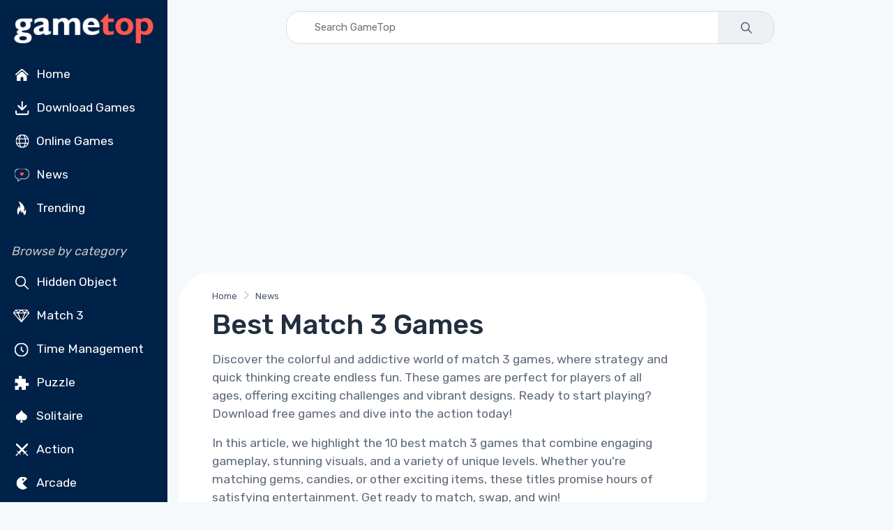

--- FILE ---
content_type: text/html; charset=utf-8
request_url: https://www.gametop.com/news/10-best-match-3-games-in-2020/
body_size: 14610
content:
<!DOCTYPE html>
<html lang="en">
    <head>
        <meta charset="utf-8">
        <title>        Best Match 3 Games
</title>
        <meta name="description" content="Download and play the world&#39;s hottest match 3 games, all free for PC!">


        <link rel="preconnect" href="https://cdn7.gametop.com/">
        <link rel="preconnect" href="https://www.google-analytics.com">
        <link rel="preconnect" href="https://www.googletagmanager.com">
        <link rel="preconnect" href="https://stackpath.bootstrapcdn.com">
        <link rel="preconnect" href="https://ajax.googleapis.com/">
        


        <link rel="canonical" href="https://www.gametop.com/news/10-best-match-3-games-in-2020/" />
        <meta name="author" content="GameTop">
        <meta name="viewport" content="width=device-width, initial-scale=1">
        <link rel="icon" type="image/x-icon" href="https://cdn7.gametop.com/img/favicon.ico" />
        <link rel="shortcut icon" href="https://cdn7.gametop.com/img/favicon.ico" />

        <link href="https://cdn7.gametop.com/img/touch-icon-57.png" rel="apple-touch-icon" />
        <link href="https://cdn7.gametop.com/img/touch-icon-57.png" rel="apple-touch-icon" sizes="57x57" />
        <link href="https://cdn7.gametop.com/img/touch-icon-152.png" rel="apple-touch-icon" sizes="152x152" />
        <link href="https://cdn7.gametop.com/img/touch-icon-167.png" rel="apple-touch-icon" sizes="167x167" />
        <link href="https://cdn7.gametop.com/img/touch-icon-180.png" rel="apple-touch-icon" sizes="180x180" />
        <link href="https://cdn7.gametop.com/img/touch-icon-192.png" rel="icon" sizes="192x192" />
        <link href="https://cdn7.gametop.com/img/touch-icon-128.png" rel="icon" sizes="128x128" />

        <meta name="msapplication-TileColor" content="#ffffff">
        <meta name="theme-color" content="#ffffff">
        <meta property="og:site_name" content="GameTop.com" />
        <meta property="og:title" content="        Best Match 3 Games
" />
        <meta property="og:description" content="Download and play the world&#39;s hottest match 3 games, all free for PC!" />
        <meta property="og:url" content="https://www.gametop.com/news/10-best-match-3-games-in-2020/" />
        <meta property="fb:admins" content="689651011" />

        <meta property="og:type" content="article" />
        <meta property="og:image" content="https://cdn8.gametop.com/news/10-best-match-3-games-in-2020/l2.jpg" />
        <meta property="og:image:width" content="370" />
        <meta property="og:image:height" content="277" />
        <meta name="robots" content="max-image-preview:large">

        <meta name="msvalidate.01" content="55E6D0E9F36468F9432A3AE315BACE47" />          <meta name="yandex-verification" content="b76471cd9ed486d3" />          <meta name="norton-safeweb-site-verification" content="jkfi5a6b9ydyt0h889xyg9o1ffovdswkflwcpfs6n6msrbth7w90c13580pcun9oytkzwlhpqbcipe-y-nhabmkfpg0f79ndzerm8u9mu4qwfk-dp77g-830bxbo7sy9" />  
        <!-- GOOGLE ANALYTICS 4 -->
        <script async src="https://www.googletagmanager.com/gtag/js?id=G-S8S5GW598W"></script>
        <script>
            window.dataLayer = window.dataLayer || [];
            function gtag(){dataLayer.push(arguments);}
            gtag('js', new Date());
            gtag('config', 'G-S8S5GW598W');
            gtag('config', 'AW-16473876303');          </script>



        <link rel="preload" href="../../../static/fonts/gametop.ttf?v4xwry" as="font" type="font/ttf" crossorigin>


        <link rel="stylesheet" href="https://cdn.jsdelivr.net/npm/bootstrap@4.6.2/dist/css/bootstrap.min.css"
              integrity="sha384-xOolHFLEh07PJGoPkLv1IbcEPTNtaed2xpHsD9ESMhqIYd0nLMwNLD69Npy4HI+N"
              crossorigin="anonymous">
        <link rel="stylesheet" media="screen" id="main-styles" href="../../../static/css/gametop.css">






            <script type="text/javascript">
                amplitude = null;
                const countryCode = "US";
                if (!["IN", "BD", "PK", "LK", "EG", "DZ", "RU"].includes(countryCode)) {
                    (function (f, b) { if (!b.__SV) { var e, g, i, h; window.mixpanel = b; b._i = []; b.init = function (e, f, c) { function g(a, d) { var b = d.split("."); 2 == b.length && ((a = a[b[0]]), (d = b[1])); a[d] = function () { a.push([d].concat(Array.prototype.slice.call(arguments, 0))); }; } var a = b; "undefined" !== typeof c ? (a = b[c] = []) : (c = "mixpanel"); a.people = a.people || []; a.toString = function (a) { var d = "mixpanel"; "mixpanel" !== c && (d += "." + c); a || (d += " (stub)"); return d; }; a.people.toString = function () { return a.toString(1) + ".people (stub)"; }; i = "disable time_event track track_pageview track_links track_forms track_with_groups add_group set_group remove_group register register_once alias unregister identify name_tag set_config reset opt_in_tracking opt_out_tracking has_opted_in_tracking has_opted_out_tracking clear_opt_in_out_tracking start_batch_senders people.set people.set_once people.unset people.increment people.append people.union people.track_charge people.clear_charges people.delete_user people.remove".split( " "); for (h = 0; h < i.length; h++) g(a, i[h]); var j = "set set_once union unset remove delete".split(" "); a.get_group = function () { function b(c) { d[c] = function () { call2_args = arguments; call2 = [c].concat(Array.prototype.slice.call(call2_args, 0)); a.push([e, call2]); }; } for ( var d = {}, e = ["get_group"].concat( Array.prototype.slice.call(arguments, 0)), c = 0; c < j.length; c++) b(j[c]); return d; }; b._i.push([e, f, c]); }; b.__SV = 1.2; e = f.createElement("script"); e.type = "text/javascript"; e.async = !0; e.src = "undefined" !== typeof MIXPANEL_CUSTOM_LIB_URL ? MIXPANEL_CUSTOM_LIB_URL : "file:" === f.location.protocol && "//cdn.mxpnl.com/libs/mixpanel-2-latest.min.js".match(/^\/\//) ? "https://cdn.mxpnl.com/libs/mixpanel-2-latest.min.js" : "//cdn.mxpnl.com/libs/mixpanel-2-latest.min.js"; g = f.getElementsByTagName("script")[0]; g.parentNode.insertBefore(e, g); } })(document, window.mixpanel || []);
                }
            </script>
            <script src="https://cdn.jsdelivr.net/npm/mixpanel-browser@2"></script>



            <script type="text/javascript">
                if (!["IN", "BD", "PK", "LK", "EG", "DZ", "RU"].includes(countryCode)) {
                    mixpanel.init('0a7ed8f2c84451ca8fba0ddf6b7c36d5', {debug: true, track_pageview: false, persistence: 'localStorage'});
                    mixpanel.track("News", {"OS": "PC", "Category": "10 Best", "Status": "Match 3", "Name": "Best Match 3 Games"});
                }
            </script>


            <script type="application/ld+json">
                {
                  "@context": "https://schema.org",
                  "@type": "NewsArticle",
                  "mainEntityOfPage": {
                    "@type": "WebPage",
                    "@id": "https://www.gametop.com/news/10-best-match-3-games-in-2020/"
                  },
                  "headline": "Best Match 3 Games",
                  "image": [
                    "https://cdn8.gametop.com/news/10-best-match-3-games-in-2020/l2.jpg"
                   ],
                  "author": {
                    "@type": "Organization",
                    "name": "GameTop"
                  },
                  "datePublished": "2026-01-02 00:02:01.028198+00:00T09:00:00",
                  "dateModified": "2026-01-02 00:02:01.028198+00:00T09:00:00",
                   "publisher": {
                    "@type": "Organization",
                    "name": "GameTop",
                    "logo": {
                      "@type": "ImageObject",
                      "url": "https://cdn7.gametop.com/img/logo.jpg"
                    }
                  }
                }
            </script>




    </head>
    <body>





<style>
    body {
        margin: 0;
    }
    body.menu-open {
        overflow: hidden;
        height: 100vh;
    }

    .sidebar {
        width: 240px;
        position: fixed;
        top: 0;
        left: 0;
        bottom: 0;
        overflow-y: auto;
        z-index: 1040;
        background-color: #002148;
        color: white;
        padding: 1.5rem 1rem;
    }
    .sidebar a, .sidebar button {
        color: #dcdcdc;
        text-decoration: none;
        display: block;
        padding: 8px 0;
        transition: color 0.2s ease;
    }
    .sidebar a:hover {
        color: white;
        background-color: #003366;
    }
    .sidebar a.no-bg-hover:hover {
        background-color: transparent !important;
    }
    .sidebar .category-title {
        font-size: 0.75rem;
        color: #aaa;
        margin: 1rem 0 0.5rem;
    }
    .content-offset {
        margin-left: 240px;
    }
    @media (max-width: 767.98px) {
        .content-offset {
            margin-left: 0;
        }

        .sidebar {
            display: none !important;
        }
    }

    .mobile-menu {
        position: fixed;
        top: 0;
        left: 0;
        width: 100%;
        height: 100vh;
        background-color: #001f3f;
        display: none;
        flex-direction: column;
        z-index: 1050;
        overflow-y: auto;
        padding: 1.5rem 1rem;
    }
    .mobile-menu.active {
        display: flex;
    }
    .mobile-header {
        display: flex;
        justify-content: space-between;
        align-items: center;
        height: 56px;
        padding: 0 1rem;
        background-color: #001f3f;
        color: white;
        position: sticky;
        top: 0;
        z-index: 1045;
    }
    .mobile-header img {
        height: 32px;
    }
    .menu-button {
        font-size: 28px;
        background: none;
        border: none;
        color: white;
        cursor: pointer;
        outline: none;
        box-shadow: none;
    }
    .menu-button:focus,
    .menu-button:active {
        outline: none !important;
        box-shadow: none !important;
    }
    .mobile-menu ul {
        list-style: none;
        margin: 2rem 0 0;
        padding: 0;
    }
    .mobile-menu li {
        margin-bottom: 1rem;
        text-align: left;
    }
    .mobile-menu a, .mobile-menu button {
        color: white;
        text-decoration: none;
        font-size: 1.2rem;
    }
    .mobile-menu a:hover {
        background-color: #003366;
    }
    .category-title {
        font-size: 1.00rem;
        color: #aaa;
        margin: 2rem 0 1rem;
    }
    .mobile-menu .category-title {
        padding-left: 0.25rem;
        margin-left: 0;
    }
    @media (min-width: 768px) {
        .mobile-menu {
            display: none !important;
        }
    }
    .sidebar .dropdown-toggle {
        background-color: #001f3f;
        color: #dcdcdc;
        border: 1px solid #444;
        font-weight: 500;
        padding: 0.375rem 0.75rem;
    }
    .sidebar .dropdown-toggle:focus,
    .sidebar .dropdown-toggle:hover {
        background-color: #003366;
        color: #fff;
        box-shadow: none;
    }
    .sidebar .dropdown-menu {
        background-color: #001f3f;
        border: 1px solid #444;
        padding: 0;
        box-shadow: none;
    }
    .sidebar .dropdown-item {
        color: #dcdcdc;
        padding: 10px 16px;
        font-weight: 500;
    }
    .sidebar .dropdown-item:hover,
    .sidebar .dropdown-item:focus {
        background-color: #003366;
        color: white;
    }
    .mobile-menu .dropdown-toggle {
        background-color: #001f3f;
        color: #dcdcdc;
        border: 1px solid #444;
        font-weight: 500;
        padding: 0.375rem 0.75rem;
    }
    .mobile-menu .dropdown-toggle:hover,
    .mobile-menu .dropdown-toggle:focus {
        background-color: #003366;
        color: white;
    }
    .mobile-menu .dropdown-menu {
        background-color: #001f3f;
        border: 1px solid #444;
        padding: 0;
        box-shadow: none;
    }
    .mobile-menu .dropdown-item {
        color: #dcdcdc;
        padding: 10px 16px;
        font-weight: 500;
    }
    .mobile-menu .dropdown-item:hover,
    .mobile-menu .dropdown-item:focus {
        background-color: #003366;
        color: white;
    }
    @media (max-width: 767.98px) {
        .mobile-menu .category-title {
            padding-left: 1rem;
            margin: .25rem 0 .25rem;
        }
        .mobile-menu .category-title + ul > li:first-child {
            margin-top: 0;
        }
        .mobile-menu .category-title + ul {
            margin-top: .25rem;
        }
    }
    @media (max-width: 767.98px) {
        .mobile-menu .sm-toggle-block {
            display: flex;
            align-items: center;
            justify-content: flex-start;
            padding-left: 1rem;
            padding-right: 1rem;
            margin: 0.25rem 0 0.25rem;
            color: #dcdcdc;
            font-size: 1.1rem;
            margin-top: 0 !important;
        }
        .mobile-menu ul.nav.flex-column.mb-2 > li:last-child {
            margin-bottom: .25rem !important;
        }
        .mobile-menu .sm-toggle-block::after {
            margin-left: auto;
            border-top-color: #dcdcdc;
            transform: translateY(-1px);
        }
        .mobile-menu .sm-toggle-block.open::after {
            transform: rotate(180deg);
        }
        .mobile-menu #sm-block-categories-mobile {
            margin-top: .25rem !important;
            padding-left: 1rem;
        }
        .mobile-menu .category-title {
            margin-top: .75rem;
        }
        .mobile-menu ul.nav.flex-column.mb-2:last-of-type {
            margin-bottom: 0.5rem !important;
        }
        .mobile-menu .nav.flex-column.mb-2 + .sm-toggle-block {
            margin-top: 0.2rem !important;
        }
    }
    .sm-toggle-block {
        cursor: pointer;
        user-select: none;
        display: flex;
        align-items: center;
        justify-content: space-between;
        color: #ccc;
        padding: 4px 0;
    }
    .sm-toggle-block::after {
        content: "";
        display: inline-block;
        width: 0;
        height: 0;
        margin-left: .5em;
        vertical-align: .25em;
        border-top: .3em solid;
        border-right: .3em solid transparent;
        border-left: .3em solid transparent;
        transition: transform 0.2s ease;
    }
    .sm-toggle-block.open::after {
        transform: rotate(180deg);
    }
    .hidden {
        display: none;
    }
    .ico{
        display:inline-flex;
        align-items:center;
        justify-content:center;
        width:1.6em;
        height:1.6em;
        line-height:1;
        margin-right:.5rem;
        vertical-align:middle;
    }
    .img-ico{
        width: 32px;
        height: 32px;
    }
</style>

<script>
    document.addEventListener('DOMContentLoaded', function() {
        document.querySelectorAll('.sm-toggle-block').forEach(function(title) {
            title.addEventListener('click', function() {
                const targetId = this.getAttribute('data-target');
                const target = document.getElementById(targetId);
                if (target) {
                    target.classList.toggle('hidden');
                    title.classList.toggle('open');
                }
            });
        });
    });

    document.addEventListener("DOMContentLoaded", function () {
        const toggleBtn = document.getElementById("menuToggle");
        const toggleBtn2 = document.getElementById("menuToggle2");
        const menuIcon = document.getElementById("menuIcon");
        const menu = document.getElementById("mobileMenu");
        const body = document.body;

        toggleBtn?.addEventListener("click", () => {
            menu.classList.add("active");
            menuIcon.textContent = "✕";
            body.classList.add("menu-open");
        });

        toggleBtn2?.addEventListener("click", () => {
            menu.classList.remove("active");
            menuIcon.textContent = "☰";
            body.classList.remove("menu-open");
        });
    });
</script>


<div class="mobile-header d-md-none">
    <a href="/">
        <img src="https://cdn7.gametop.com/img/gt-logo-red.png" alt="Logo" style="height: 48px;">
    </a>
    <button class="menu-button" id="menuToggle" aria-label="Toggle menu">
        <span id="menuIcon">☰</span>
    </button>
</div>
<nav class="mobile-menu d-md-none" id="mobileMenu">
    <div class="d-flex justify-content-between align-items-center px-3 py-3" style="height: 56px;">
        <a href="/">
            <img src="https://cdn7.gametop.com/img/gt-logo-red.png" alt="Logo" style="height: 48px;">
        </a>
        <button class="menu-button" id="menuToggle2" aria-label="Toggle menu">
            <span id="menuIcon">✕</span>
        </button>
    </div>

    <ul class="nav flex-column mt-4">
            <li class="nav-item">
                <a class="nav-link"
                   href="https://www.gametop.com/"
 >
                <img src="https://cdn8.gametop.com/sb-icons/home.svg" class="img-ico">
                Home
            </a></li>
            <li class="nav-item">
                <a class="nav-link"
                   href="https://www.gametop.com/category/index.html"
 >
                <img src="https://cdn8.gametop.com/sb-icons/pc-games.svg" class="img-ico">
                Download Games
            </a></li>
            <li class="nav-item">
                <a class="nav-link"
                   href="https://www.onlinefreegames.com" target="_blank"
 >
                <img src="https://cdn8.gametop.com/sb-icons/online-games.svg" class="img-ico">
                Online Games
            </a></li>
            <li class="nav-item">
                <a class="nav-link"
                   href="https://www.gametop.com/news/"
 >
                <img src="https://cdn8.gametop.com/sb-icons/news2.svg" class="img-ico">
                News
            </a></li>
            <li class="nav-item">
                <a class="nav-link"
                   href="https://www.gametop.com/category/top.html"
 >
                <img src="https://cdn8.gametop.com/sb-icons/trending.svg" class="img-ico">
                Trending
            </a></li>
    </ul>

    <div class="category-title mb-2"><i style="color: #c4c4c4;">Browse by category</i></div>
    <ul class="nav flex-column">
            <li class="nav-item"><a class="nav-link" href="https://www.gametop.com/category/hidden-objects.html">
                <img src="https://cdn8.gametop.com/sb-icons/hidden-object.svg" class="img-ico">
                Hidden Object
            </a></li>
            <li class="nav-item"><a class="nav-link" href="https://www.gametop.com/category/match3.html">
                <img src="https://cdn8.gametop.com/sb-icons/match3.svg" class="img-ico">
                Match 3
            </a></li>
            <li class="nav-item"><a class="nav-link" href="https://www.gametop.com/category/time-management.html">
                <img src="https://cdn8.gametop.com/sb-icons/time-management.svg" class="img-ico">
                Time Management
            </a></li>
            <li class="nav-item"><a class="nav-link" href="https://www.gametop.com/category/puzzle.html">
                <img src="https://cdn8.gametop.com/sb-icons/puzzle.svg" class="img-ico">
                Puzzle
            </a></li>
            <li class="nav-item"><a class="nav-link" href="https://www.gametop.com/category/solitaire.html">
                <img src="https://cdn8.gametop.com/sb-icons/solitaire.svg" class="img-ico">
                Solitaire
            </a></li>
            <li class="nav-item"><a class="nav-link" href="https://www.gametop.com/category/action.html">
                <img src="https://cdn8.gametop.com/sb-icons/action.svg" class="img-ico">
                Action
            </a></li>
            <li class="nav-item"><a class="nav-link" href="https://www.gametop.com/category/arcade.html">
                <img src="https://cdn8.gametop.com/sb-icons/arcade2.svg" class="img-ico">
                Arcade
            </a></li>
            <li class="nav-item"><a class="nav-link" href="https://www.gametop.com/category/racing.html">
                <img src="https://cdn8.gametop.com/sb-icons/racing.svg" class="img-ico">
                Racing
            </a></li>
            <li class="nav-item"><a class="nav-link" href="https://www.gametop.com/category/all.html">
                <img src="https://cdn8.gametop.com/sb-icons/all-categories.svg" class="img-ico">
                All Categories
            </a></li>
            <li class="nav-item"><a class="nav-link" href="https://www.gametop.com/category/all-game-series.html">
                <img src="https://cdn8.gametop.com/sb-icons/all-series.svg" class="img-ico">
                All Game Series
            </a></li>
    </ul>
        <a role="button" class="sm-toggle-block nav-link" data-target="sm-block-categories-mobile">
            <span class="ico">…</span><span class="text-white">See All</span>
        </a>
        <ul class="nav flex-column mb-2 hidden" id="sm-block-categories-mobile">
                <li class="nav-item"><a class="nav-link" style="padding-left: 32px;"
                                        href="https://www.gametop.com/category/bubble-shooter.html">
                    Bubble Shooter
                </a></li>
                <li class="nav-item"><a class="nav-link" style="padding-left: 32px;"
                                        href="https://www.gametop.com/category/mystery-games.html">
                    Mystery
                </a></li>
                <li class="nav-item"><a class="nav-link" style="padding-left: 32px;"
                                        href="https://www.gametop.com/category/adventure-games.html">
                    Adventure
                </a></li>
                <li class="nav-item"><a class="nav-link" style="padding-left: 32px;"
                                        href="https://www.gametop.com/category/board.html">
                    Board
                </a></li>
                <li class="nav-item"><a class="nav-link" style="padding-left: 32px;"
                                        href="https://www.gametop.com/category/mahjong.html">
                    Mahjong
                </a></li>
                <li class="nav-item"><a class="nav-link" style="padding-left: 32px;"
                                        href="https://www.gametop.com/category/nonograms.html">
                    Nonograms
                </a></li>
                <li class="nav-item"><a class="nav-link" style="padding-left: 32px;"
                                        href="https://www.gametop.com/category/decoration.html">
                    Decoration
                </a></li>
                <li class="nav-item"><a class="nav-link" style="padding-left: 32px;"
                                        href="https://www.gametop.com/category/psychological-thriller.html">
                    Horror
                </a></li>
                <li class="nav-item"><a class="nav-link" style="padding-left: 32px;"
                                        href="https://www.gametop.com/category/love-and-romance.html">
                    Romance
                </a></li>
                <li class="nav-item"><a class="nav-link" style="padding-left: 32px;"
                                        href="https://www.gametop.com/category/tower-defense.html">
                    Tower Defense
                </a></li>
        </ul>

    <small class="category-title my-3"><i style="color: #c4c4c4;">Language</i></small>
    <ul class="nav flex-column">
        <li class="nav-item px-3">
            <div class="dropdown">
                <button class="btn btn-sm btn-secondary dropdown-toggle w-100 text-left" type="button" id="langDropdownMobile" data-toggle="dropdown" aria-haspopup="true" aria-expanded="false">
                    English
                </button>
                <div class="dropdown-menu w-100" aria-labelledby="langDropdownMobile">
                            <a href="https://www.gametop.com" class="dropdown-item">English</a>
                            <a href="https://de.gametop.com" class="dropdown-item">German</a>
                            <a href="https://es.gametop.com" class="dropdown-item">Spanish</a>
                            <a href="https://ru.gametop.com" class="dropdown-item">Russian</a>
                            <a href="https://fr.gametop.com" class="dropdown-item">French</a>
                            <a href="https://it.gametop.com" class="dropdown-item">Italian</a>
                            <a href="https://nl.gametop.com" class="dropdown-item">Dutch</a>
                </div>
            </div>
        </li>
    </ul>
    <small class="category-title my-2"><i style="color: #c4c4c4;">About</i></small>
    <ul class="nav flex-column">
        <li class="nav-item"><a href="/about.html" class="nav-link">About us</a></li>
        <li class="nav-item"><a href="/support.html" class="nav-link">FAQ</a></li>
        <li class="nav-item"><a href="/contact-us-form.html" class="nav-link">Contact us</a></li>
        <li class="nav-item"><a href="/download-safety-policy.html" class="nav-link">Download Safety Policy</a></li>
        <li class="nav-item"><a href="/cookie-policy.html" class="nav-link">Cookie Policy</a></li>
        <li class="nav-item"><a href="/dmca-policy.html" class="nav-link">DMCA Policy</a></li>
        <li class="nav-item"><a href="/privacy.html" class="nav-link">Privacy Policy</a></li>
        <li class="nav-item"><a href="/terms-and-conditions.html" class="nav-link">Terms and conditions</a></li>
        <li class="nav-item"><a href="https://transparencyreport.google.com/safe-browsing/search?url=gametop.com&hl=en" target="_blank" class="nav-link">
Safe according to Google        </a></li>


        <li class="nav-item">
            <div class="d-flex justify-content-center gap-2 mt-3">
                <a href="https://www.facebook.com/GameTop" class="social-btn sb-light sb-lg sb-facebook mr-2" target="_blank" rel="noopener">
                    <i class="czi-facebook"></i>
                </a>
                <a href="https://www.pinterest.com/gametop/" class="social-btn sb-light sb-lg sb-pinterest mr-2" target="_blank" rel="noopener">
                    <i class="czi-pinterest"></i>
                </a>
                <a href="https://twitter.com/gametop_com" class="social-btn sb-light sb-lg sb-twitter" target="_blank" rel="noopener">
                    <i class="czi-twitter"></i>
                </a>
            </div>
        </li>
    </ul>
</nav>

<nav class="sidebar d-none d-md-block text-white pt-0 pb-2 px-3">
    <div class="text-center mb-2">
        <a href="/" class="no-bg-hover">
            <img src="https://cdn7.gametop.com/img/gt-logo-red.png" alt="Logo" class="img-fluid">
        </a>
    </div>
    <ul class="nav flex-column">
            <li class="nav-item">
                <a class="nav-link text-white"
                   href="https://www.gametop.com/"
 >
                <img src="https://cdn8.gametop.com/sb-icons/home.svg" class="img-ico">
                Home
            </a></li>
            <li class="nav-item">
                <a class="nav-link text-white"
                   href="https://www.gametop.com/category/index.html"
 >
                <img src="https://cdn8.gametop.com/sb-icons/pc-games.svg" class="img-ico">
                Download Games
            </a></li>
            <li class="nav-item">
                <a class="nav-link text-white"
                   href="https://www.onlinefreegames.com" target="_blank"
 >
                <img src="https://cdn8.gametop.com/sb-icons/online-games.svg" class="img-ico">
                Online Games
            </a></li>
            <li class="nav-item">
                <a class="nav-link text-white"
                   href="https://www.gametop.com/news/"
 >
                <img src="https://cdn8.gametop.com/sb-icons/news2.svg" class="img-ico">
                News
            </a></li>
            <li class="nav-item">
                <a class="nav-link text-white"
                   href="https://www.gametop.com/category/top.html"
 >
                <img src="https://cdn8.gametop.com/sb-icons/trending.svg" class="img-ico">
                Trending
            </a></li>
    </ul>

    <div class="mt-4 mb-2"><i style="color: #c4c4c4;">Browse by category</i></div>
    <ul class="nav flex-column mb-2">
            <li class="nav-item"><a class="nav-link text-white" href="https://www.gametop.com/category/hidden-objects.html">
                <img src="https://cdn8.gametop.com/sb-icons/hidden-object.svg" class="img-ico">
                Hidden Object
            </a></li>
            <li class="nav-item"><a class="nav-link text-white" href="https://www.gametop.com/category/match3.html">
                <img src="https://cdn8.gametop.com/sb-icons/match3.svg" class="img-ico">
                Match 3
            </a></li>
            <li class="nav-item"><a class="nav-link text-white" href="https://www.gametop.com/category/time-management.html">
                <img src="https://cdn8.gametop.com/sb-icons/time-management.svg" class="img-ico">
                Time Management
            </a></li>
            <li class="nav-item"><a class="nav-link text-white" href="https://www.gametop.com/category/puzzle.html">
                <img src="https://cdn8.gametop.com/sb-icons/puzzle.svg" class="img-ico">
                Puzzle
            </a></li>
            <li class="nav-item"><a class="nav-link text-white" href="https://www.gametop.com/category/solitaire.html">
                <img src="https://cdn8.gametop.com/sb-icons/solitaire.svg" class="img-ico">
                Solitaire
            </a></li>
            <li class="nav-item"><a class="nav-link text-white" href="https://www.gametop.com/category/action.html">
                <img src="https://cdn8.gametop.com/sb-icons/action.svg" class="img-ico">
                Action
            </a></li>
            <li class="nav-item"><a class="nav-link text-white" href="https://www.gametop.com/category/arcade.html">
                <img src="https://cdn8.gametop.com/sb-icons/arcade2.svg" class="img-ico">
                Arcade
            </a></li>
            <li class="nav-item"><a class="nav-link text-white" href="https://www.gametop.com/category/racing.html">
                <img src="https://cdn8.gametop.com/sb-icons/racing.svg" class="img-ico">
                Racing
            </a></li>
            <li class="nav-item"><a class="nav-link text-white" href="https://www.gametop.com/category/all.html">
                <img src="https://cdn8.gametop.com/sb-icons/all-categories.svg" class="img-ico">
                All Categories
            </a></li>
            <li class="nav-item"><a class="nav-link text-white" href="https://www.gametop.com/category/all-game-series.html">
                <img src="https://cdn8.gametop.com/sb-icons/all-series.svg" class="img-ico">
                All Game Series
            </a></li>
    </ul>

        <a role="button" class="sm-toggle-block nav-link" data-target="sm-block-categories">
            <span class="ico">…</span>See All
        </a>
        <ul class="nav flex-column mb-2 hidden" id="sm-block-categories">
                <li class="nav-item"><a class="nav-link text-white" style="padding-left: 32px;"
                                        href="https://www.gametop.com/category/bubble-shooter.html">
                    Bubble Shooter
                </a></li>
                <li class="nav-item"><a class="nav-link text-white" style="padding-left: 32px;"
                                        href="https://www.gametop.com/category/mystery-games.html">
                    Mystery
                </a></li>
                <li class="nav-item"><a class="nav-link text-white" style="padding-left: 32px;"
                                        href="https://www.gametop.com/category/adventure-games.html">
                    Adventure
                </a></li>
                <li class="nav-item"><a class="nav-link text-white" style="padding-left: 32px;"
                                        href="https://www.gametop.com/category/board.html">
                    Board
                </a></li>
                <li class="nav-item"><a class="nav-link text-white" style="padding-left: 32px;"
                                        href="https://www.gametop.com/category/mahjong.html">
                    Mahjong
                </a></li>
                <li class="nav-item"><a class="nav-link text-white" style="padding-left: 32px;"
                                        href="https://www.gametop.com/category/nonograms.html">
                    Nonograms
                </a></li>
                <li class="nav-item"><a class="nav-link text-white" style="padding-left: 32px;"
                                        href="https://www.gametop.com/category/decoration.html">
                    Decoration
                </a></li>
                <li class="nav-item"><a class="nav-link text-white" style="padding-left: 32px;"
                                        href="https://www.gametop.com/category/psychological-thriller.html">
                    Horror
                </a></li>
                <li class="nav-item"><a class="nav-link text-white" style="padding-left: 32px;"
                                        href="https://www.gametop.com/category/love-and-romance.html">
                    Romance
                </a></li>
                <li class="nav-item"><a class="nav-link text-white" style="padding-left: 32px;"
                                        href="https://www.gametop.com/category/tower-defense.html">
                    Tower Defense
                </a></li>
        </ul>

    <div class="mt-4 mb-3"><i style="color: #c4c4c4;">Language</i></div>
    <ul class="nav flex-column mb-2">
        <li class="nav-item">
            <div class="dropdown mb-2">
                <button class="btn btn-sm btn-secondary dropdown-toggle w-100 text-left" type="button" id="langDropdown" data-toggle="dropdown" aria-haspopup="true" aria-expanded="false">
                    English
                </button>
                <div class="dropdown-menu w-100" aria-labelledby="langDropdown">
                            <a href="https://www.gametop.com" class="dropdown-item">English</a>
                            <a href="https://de.gametop.com" class="dropdown-item">German</a>
                            <a href="https://es.gametop.com" class="dropdown-item">Spanish</a>
                            <a href="https://ru.gametop.com" class="dropdown-item">Russian</a>
                            <a href="https://fr.gametop.com" class="dropdown-item">French</a>
                            <a href="https://it.gametop.com" class="dropdown-item">Italian</a>
                            <a href="https://nl.gametop.com" class="dropdown-item">Dutch</a>
                </div>
            </div>
        </li>
    </ul>

    <div class="mt-4 mb-2"><i style="color: #c4c4c4;">About</i></div>
    <ul class="nav flex-column">
        <li class="nav-item"><a href="/about.html" class="nav-link text-white">About us</a></li>
        <li class="nav-item"><a href="/support.html" class="nav-link text-white">FAQ</a></li>
        <li class="nav-item"><a href="/contact-us-form.html" class="nav-link text-white">Contact us</a></li>
    </ul>

    <ul class="nav flex-column" id="sm-block-policies">
        <li class="nav-item"><a href="/download-safety-policy.html" class="nav-link text-white">Download Safety Policy</a></li>
        <li class="nav-item"><a href="/cookie-policy.html" class="nav-link text-white">Cookie Policy</a></li>
        <li class="nav-item"><a href="/dmca-policy.html" class="nav-link text-white">DMCA Policy</a></li>
        <li class="nav-item"><a href="/privacy.html" class="nav-link text-white">Privacy Policy</a></li>
        <li class="nav-item"><a href="/terms-and-conditions.html" class="nav-link text-white">Terms and conditions</a></li>
        <li class="nav-item"><a href="https://transparencyreport.google.com/safe-browsing/search?url=gametop.com&hl=en" target="_blank" class="nav-link text-white">
Safe according to Google        </a></li>

    </ul>

    <ul class="nav flex-column mb-4">
        <li class="nav-item">
            <div class="d-flex gap-2 mt-3">
                <a href="https://www.facebook.com/GameTop" class="social-btn sb-light sb-lg sb-facebook mr-2" target="_blank" rel="noopener">
                    <i class="czi-facebook"></i>
                </a>
                <a href="https://www.pinterest.com/gametop/" class="social-btn sb-light sb-lg sb-pinterest mr-2" target="_blank" rel="noopener">
                    <i class="czi-pinterest"></i>
                </a>
                <a href="https://twitter.com/gametop_com" class="social-btn sb-light sb-lg sb-twitter" target="_blank" rel="noopener">
                    <i class="czi-twitter"></i>
                </a>
            </div>
        </li>
    </ul>
</nav>        <div class="content-offset px-3 py-3">
            <form class="mb-3 input-group input-group-overlay w-100 mx-auto" style="max-width: 700px;border-radius: 20px;overflow: hidden;border:1px solid #d9d9d9;" action="https://www.gametop.com/search.html">
                <input class="form-control prepended-form-control" id="q" name="q" type="text" placeholder="Search GameTop" maxlength="50" size="50">
                <div class="input-group-append">
                    <button type="submit" class="btn btn-gt-search">
                        <img src="https://cdn8.gametop.com/img/search.svg" style="width:32px;height:auto;">
                    </button>
                </div>
            </form>
            <style>
                .input-group.input-group-overlay .form-control,
                .input-group.input-group-overlay .btn {
                    border: none !important;
                    box-shadow: none !important;
                }
            </style>
    <section class="container">
        <div class="my-4">
 <script async src="https://pagead2.googlesyndication.com/pagead/js/adsbygoogle.js?client=ca-pub-9603586206645298"
     crossorigin="anonymous"></script>
<!-- GT-SG:News Top 10Best -->
<ins class="adsbygoogle"
     style="display:block"
     data-ad-client="ca-pub-9603586206645298"
     data-ad-slot="3628831466"
     data-ad-format="auto"
     data-full-width-responsive="true"></ins>
<script>
     (adsbygoogle = window.adsbygoogle || []).push({});
</script>        </div>

        <div class="row mb-4">
            <div class="col-lg-9 col-12 rounded-huge bg-light p-3 px-lg-5 py-lg-4">
                <div class="mb-2"><nav aria-label="breadcrumb">
    <ol class="breadcrumb flex-lg-nowrap">
        <li class="breadcrumb-item">
            <a class="text-nowrap" href="https://www.gametop.com">Home</a>
        </li>
        <li class="breadcrumb-item text-nowrap">
            <a href="https://www.gametop.com/news/">News</a>
        </li>
    </ol>
</nav>
<script type="application/ld+json">
    {
      "@context": "https://schema.org",
      "@type": "BreadcrumbList",
      "itemListElement": [{
        "@type": "ListItem",
        "position": 1,
        "name": "Home",
        "item": "https://www.gametop.com"
      },
      {
        "@type": "ListItem",
        "position": 2,
        "name": "News",
        "item": "https://www.gametop.com/news/"
      }]
    }
    </script></div>
                    <h1>Best Match 3 Games</h1>

                <style>
    .overview-block a {
        color: #606c7b;
    }
    .overview-block a:hover {
        color: #606c7b;
        text-decoration: underline;
    }
</style>
<div class="overview-block">
<p>Discover the colorful and addictive world of <a href="https://www.gametop.com/category/match3.html">match 3 games</a>, where strategy and quick thinking create endless fun. These games are perfect for players of all ages, offering exciting challenges and vibrant designs. Ready to start playing? <a href="https://www.gametop.com/category/index.html">Download free games</a> and dive into the action today!</p>
<p>In this article, we highlight the 10 best match 3 games that combine engaging gameplay, stunning visuals, and a variety of unique levels. Whether you're matching gems, candies, or other exciting items, these titles promise hours of satisfying entertainment. Get ready to match, swap, and win!</p>

</div>

    <div class="row align-items-end mt-5">
        <div class="col-12 col-lg-8">
            <a style="text-decoration: none;"
href="/download-free-games/4-elements-2/" title="4 Elements 2">
                <h2 class="block-title" style="margin-top: 0; margin-bottom: 0;">10. 4 Elements 2</h2>
            </a>
        </div>
        <div class="col-4 text-right small d-none d-lg-block">
            4.5
            <span class="star-txt star-txt-active"></span>
            <span class="ml-1 mr-2">
                (303 Ratings)
            </span>
        </div>
    </div>

    <div class="my-3">
        <a href="https://www.gametop.com/category/match3.html"
           class="btn-gt-category small">
            Match 3
        </a>
    </div>

    <div class="block-header-row d-flex align-items-end mb-3">
        <h2 class="mb-0">Gallery</h2>
    </div>
<div class="slider-nav-one-src">
        <div>
            <img class="img-fluid" data-lazy="https://cdn8.gametop.com/download-free-games/4-elements-2/b0.jpg"
                 alt="4 Elements 2 Screenshot 1" title="4 Elements 2 Screenshot 1">
        </div>
        <div>
            <img class="img-fluid" data-lazy="https://cdn8.gametop.com/download-free-games/4-elements-2/b1.jpg"
                 alt="4 Elements 2 Screenshot 2" title="4 Elements 2 Screenshot 2">
        </div>
        <div>
            <img class="img-fluid" data-lazy="https://cdn8.gametop.com/download-free-games/4-elements-2/b2.jpg"
                 alt="4 Elements 2 Screenshot 3" title="4 Elements 2 Screenshot 3">
        </div>
</div>

<style>
    .slider-nav-one-src {
        width: 100%;
        margin: auto;
    }
    .slider-nav-one-src .slick-slide {
        margin: 1px;
        padding: 0 5px;
    }
    .slider-nav-one-src .slick-slide img {
        width: 100%;
        border-radius: 4px;
    }
    .slider-nav-one-src .slick-prev:before,
    .slider-nav-one-src .slick-next:before {
        color: black;
    }
    .slider-nav-one-src .slick-prev {
        left: -15px;
        z-index: 1;
        top: 50%;
        transform: translateY(-50%);
    }
    .slider-nav-one-src .slick-next {
        right: -15px;
        z-index: 1;
        top: 50%;
        transform: translateY(-50%);
    }

    .slider-for .slick-slide img {
        width: 100%;
        border-radius: 4px;
    }
    .slider-nav .slick-slide {
        margin: 1px;
        padding: 0 5px;
    }
    .slider-nav .slick-slide img {
        width: 100%;
        border-radius: 4px;
    }
    .slider-nav .slick-prev:before,
    .slider-nav .slick-next:before {
        color: black;
    }
    .slider-nav .slick-prev {
        left: -15px;
        z-index: 1;
        top: 50%;
        transform: translateY(-50%);
    }
    .slider-nav .slick-next {
        right: -15px;
        z-index: 1;
        top: 50%;
        transform: translateY(-50%);
    }

    .slider-nav-one-src .slick-prev,
    .slider-nav-one-src .slick-next {
        width: 60px;
        height: 100%;
        top: 0;
        transform: none;
        display: flex;
        align-items: center;
        justify-content: center;
        z-index: 20;
        background: rgba(0,0,0,0);
    }
    .slider-nav-one-src .slick-prev:before,
    .slider-nav-one-src .slick-next:before {
        font-size: 48px;
        color: white;
        opacity: 1;
    }
    .slider-nav-one-src .slick-prev {
        left: 0;
    }
    .slider-nav-one-src .slick-next {
        right: 0;
    }

</style>
<link rel="stylesheet" type="text/css" href="https://cdnjs.cloudflare.com/ajax/libs/slick-carousel/1.8.1/slick.css"/>
<link rel="stylesheet" type="text/css" href="https://cdnjs.cloudflare.com/ajax/libs/slick-carousel/1.8.1/slick-theme.css"/>
    <div><p>4 Elements 2 is magical match 3 puzzle adventure set in a troubled kingdom. A failed charm has drained four elemental fairies—Earth, Air, Fire, and Water, of their powers. Swap tiles to clear paths, unlock pages of a battered book, and break the curse. Start restoring the elements today!</p>
</div>

        <a class="btn btn-gt-huge2-green btn-pulse my-3" href="/download-free-games/4-elements-2/">
            Get the Game
        </a>
        <p class="small">This will open our official game page for a safe, verified download.</p>

    <p class="small">
            Game Developer:
            <a href="https://www.gametop.com/category/playrix.html" class="mr-2">Playrix</a>
File Size: 185 Mb    </p>
<div class="my-5">
    <div class="text-muted text-center"><small>Sponsored Links</small></div>
    <script async src="https://pagead2.googlesyndication.com/pagead/js/adsbygoogle.js?client=ca-pub-9603586206645298" crossorigin="anonymous"></script>
    <!-- GT-SG:News Middle 10Best -->
    <ins class="adsbygoogle"
         style="display:block"
         data-ad-client="ca-pub-9603586206645298"
         data-ad-slot="5059093518"
         data-ad-format="auto"
         data-full-width-responsive="true"></ins>
    <script>
         (adsbygoogle = window.adsbygoogle || []).push({});
    </script>
</div>     <div class="row align-items-end mt-5">
        <div class="col-12 col-lg-8">
            <a style="text-decoration: none;"
href="/download-free-games/fishdom/" title="Fishdom">
                <h2 class="block-title" style="margin-top: 0; margin-bottom: 0;">9. Fishdom</h2>
            </a>
        </div>
        <div class="col-4 text-right small d-none d-lg-block">
            4.2
            <span class="star-txt star-txt-active"></span>
            <span class="ml-1 mr-2">
                (424 Ratings)
            </span>
        </div>
    </div>

    <div class="my-3">
        <a href="https://www.gametop.com/category/match3.html"
           class="btn-gt-category small">
            Match 3
        </a>
<span class="mx-1"></span>        <a href="https://www.gametop.com/category/decoration.html"
           class="btn-gt-category small">
            Decoration
        </a>
<span class="mx-1"></span>        <a href="https://www.gametop.com/category/classic.html"
           class="btn-gt-category small">
            Classic
        </a>
    </div>

    <div class="block-header-row d-flex align-items-end mb-3">
        <h2 class="mb-0">Gallery</h2>
    </div>
<div class="slider-nav-one-src">
        <div>
            <img class="img-fluid" data-lazy="https://cdn8.gametop.com/download-free-games/fishdom/hd0.jpg"
                 alt="Fishdom Screenshot 1" title="Fishdom Screenshot 1">
        </div>
        <div>
            <img class="img-fluid" data-lazy="https://cdn8.gametop.com/download-free-games/fishdom/hd1.jpg"
                 alt="Fishdom Screenshot 2" title="Fishdom Screenshot 2">
        </div>
        <div>
            <img class="img-fluid" data-lazy="https://cdn8.gametop.com/download-free-games/fishdom/hd2.jpg"
                 alt="Fishdom Screenshot 3" title="Fishdom Screenshot 3">
        </div>
        <div>
            <img class="img-fluid" data-lazy="https://cdn8.gametop.com/download-free-games/fishdom/hd3.jpg"
                 alt="Fishdom Screenshot 4" title="Fishdom Screenshot 4">
        </div>
        <div>
            <img class="img-fluid" data-lazy="https://cdn8.gametop.com/download-free-games/fishdom/hd4.jpg"
                 alt="Fishdom Screenshot 5" title="Fishdom Screenshot 5">
        </div>
        <div>
            <img class="img-fluid" data-lazy="https://cdn8.gametop.com/download-free-games/fishdom/hd5.jpg"
                 alt="Fishdom Screenshot 6" title="Fishdom Screenshot 6">
        </div>
        <div>
            <img class="img-fluid" data-lazy="https://cdn8.gametop.com/download-free-games/fishdom/hd6.jpg"
                 alt="Fishdom Screenshot 7" title="Fishdom Screenshot 7">
        </div>
</div>

<style>
    .slider-nav-one-src {
        width: 100%;
        margin: auto;
    }
    .slider-nav-one-src .slick-slide {
        margin: 1px;
        padding: 0 5px;
    }
    .slider-nav-one-src .slick-slide img {
        width: 100%;
        border-radius: 4px;
    }
    .slider-nav-one-src .slick-prev:before,
    .slider-nav-one-src .slick-next:before {
        color: black;
    }
    .slider-nav-one-src .slick-prev {
        left: -15px;
        z-index: 1;
        top: 50%;
        transform: translateY(-50%);
    }
    .slider-nav-one-src .slick-next {
        right: -15px;
        z-index: 1;
        top: 50%;
        transform: translateY(-50%);
    }

    .slider-for .slick-slide img {
        width: 100%;
        border-radius: 4px;
    }
    .slider-nav .slick-slide {
        margin: 1px;
        padding: 0 5px;
    }
    .slider-nav .slick-slide img {
        width: 100%;
        border-radius: 4px;
    }
    .slider-nav .slick-prev:before,
    .slider-nav .slick-next:before {
        color: black;
    }
    .slider-nav .slick-prev {
        left: -15px;
        z-index: 1;
        top: 50%;
        transform: translateY(-50%);
    }
    .slider-nav .slick-next {
        right: -15px;
        z-index: 1;
        top: 50%;
        transform: translateY(-50%);
    }

    .slider-nav-one-src .slick-prev,
    .slider-nav-one-src .slick-next {
        width: 60px;
        height: 100%;
        top: 0;
        transform: none;
        display: flex;
        align-items: center;
        justify-content: center;
        z-index: 20;
        background: rgba(0,0,0,0);
    }
    .slider-nav-one-src .slick-prev:before,
    .slider-nav-one-src .slick-next:before {
        font-size: 48px;
        color: white;
        opacity: 1;
    }
    .slider-nav-one-src .slick-prev {
        left: 0;
    }
    .slider-nav-one-src .slick-next {
        right: 0;
    }

</style>
<link rel="stylesheet" type="text/css" href="https://cdnjs.cloudflare.com/ajax/libs/slick-carousel/1.8.1/slick.css"/>
<link rel="stylesheet" type="text/css" href="https://cdnjs.cloudflare.com/ajax/libs/slick-carousel/1.8.1/slick-theme.css"/>
    <div><p>Fishdom is a colorful match-3 puzzle game where you design and decorate your very own aquariums. Solve puzzles, earn coins, and unlock hundreds of decorations, fish, and accessories to bring your tanks to life. Dive in today and build the underwater world of your dreams!</p></div>

        <a class="btn btn-gt-huge2-green btn-pulse my-3" href="/download-free-games/fishdom/">
            Get the Game
        </a>
        <p class="small">This will open our official game page for a safe, verified download.</p>

    <p class="small">
            Game Developer:
            <a href="https://www.gametop.com/category/playrix.html" class="mr-2">Playrix</a>
File Size: 38 Mb    </p>
    <div class="row align-items-end mt-5">
        <div class="col-12 col-lg-8">
            <a style="text-decoration: none;"
href="/download-free-games/silver-tale/" title="Silver Tale">
                <h2 class="block-title" style="margin-top: 0; margin-bottom: 0;">8. Silver Tale</h2>
            </a>
        </div>
        <div class="col-4 text-right small d-none d-lg-block">
            4.4
            <span class="star-txt star-txt-active"></span>
            <span class="ml-1 mr-2">
                (410 Ratings)
            </span>
        </div>
    </div>

    <div class="my-3">
        <a href="https://www.gametop.com/category/match3.html"
           class="btn-gt-category small">
            Match 3
        </a>
<span class="mx-1"></span>        <a href="https://www.gametop.com/category/match-3-adventure.html"
           class="btn-gt-category small">
            Adventure Match 3
        </a>
    </div>

    <div class="block-header-row d-flex align-items-end mb-3">
        <h2 class="mb-0">Gallery</h2>
    </div>
<div class="slider-nav-one-src">
        <div>
            <img class="img-fluid" data-lazy="https://cdn8.gametop.com/download-free-games/silver-tale/hd0.jpg"
                 alt="Silver Tale Screenshot 1" title="Silver Tale Screenshot 1">
        </div>
        <div>
            <img class="img-fluid" data-lazy="https://cdn8.gametop.com/download-free-games/silver-tale/hd1.jpg"
                 alt="Silver Tale Screenshot 2" title="Silver Tale Screenshot 2">
        </div>
        <div>
            <img class="img-fluid" data-lazy="https://cdn8.gametop.com/download-free-games/silver-tale/hd2.jpg"
                 alt="Silver Tale Screenshot 3" title="Silver Tale Screenshot 3">
        </div>
        <div>
            <img class="img-fluid" data-lazy="https://cdn8.gametop.com/download-free-games/silver-tale/hd3.jpg"
                 alt="Silver Tale Screenshot 4" title="Silver Tale Screenshot 4">
        </div>
        <div>
            <img class="img-fluid" data-lazy="https://cdn8.gametop.com/download-free-games/silver-tale/hd4.jpg"
                 alt="Silver Tale Screenshot 5" title="Silver Tale Screenshot 5">
        </div>
        <div>
            <img class="img-fluid" data-lazy="https://cdn8.gametop.com/download-free-games/silver-tale/hd5.jpg"
                 alt="Silver Tale Screenshot 6" title="Silver Tale Screenshot 6">
        </div>
        <div>
            <img class="img-fluid" data-lazy="https://cdn8.gametop.com/download-free-games/silver-tale/hd6.jpg"
                 alt="Silver Tale Screenshot 7" title="Silver Tale Screenshot 7">
        </div>
</div>

<style>
    .slider-nav-one-src {
        width: 100%;
        margin: auto;
    }
    .slider-nav-one-src .slick-slide {
        margin: 1px;
        padding: 0 5px;
    }
    .slider-nav-one-src .slick-slide img {
        width: 100%;
        border-radius: 4px;
    }
    .slider-nav-one-src .slick-prev:before,
    .slider-nav-one-src .slick-next:before {
        color: black;
    }
    .slider-nav-one-src .slick-prev {
        left: -15px;
        z-index: 1;
        top: 50%;
        transform: translateY(-50%);
    }
    .slider-nav-one-src .slick-next {
        right: -15px;
        z-index: 1;
        top: 50%;
        transform: translateY(-50%);
    }

    .slider-for .slick-slide img {
        width: 100%;
        border-radius: 4px;
    }
    .slider-nav .slick-slide {
        margin: 1px;
        padding: 0 5px;
    }
    .slider-nav .slick-slide img {
        width: 100%;
        border-radius: 4px;
    }
    .slider-nav .slick-prev:before,
    .slider-nav .slick-next:before {
        color: black;
    }
    .slider-nav .slick-prev {
        left: -15px;
        z-index: 1;
        top: 50%;
        transform: translateY(-50%);
    }
    .slider-nav .slick-next {
        right: -15px;
        z-index: 1;
        top: 50%;
        transform: translateY(-50%);
    }

    .slider-nav-one-src .slick-prev,
    .slider-nav-one-src .slick-next {
        width: 60px;
        height: 100%;
        top: 0;
        transform: none;
        display: flex;
        align-items: center;
        justify-content: center;
        z-index: 20;
        background: rgba(0,0,0,0);
    }
    .slider-nav-one-src .slick-prev:before,
    .slider-nav-one-src .slick-next:before {
        font-size: 48px;
        color: white;
        opacity: 1;
    }
    .slider-nav-one-src .slick-prev {
        left: 0;
    }
    .slider-nav-one-src .slick-next {
        right: 0;
    }

</style>
<link rel="stylesheet" type="text/css" href="https://cdnjs.cloudflare.com/ajax/libs/slick-carousel/1.8.1/slick.css"/>
<link rel="stylesheet" type="text/css" href="https://cdnjs.cloudflare.com/ajax/libs/slick-carousel/1.8.1/slick-theme.css"/>
    <div><p>Silver Tale is a match-3 puzzle adventure set in a magical kingdom full of quests, treasures, and danger. Travel across a troubled kingdom to gather rare silver holly and save the King. Embark on a journey filled with mystery, magic, and match-3 fun today!</p>
</div>

        <a class="btn btn-gt-huge2-green btn-pulse my-3" href="/download-free-games/silver-tale/">
            Get the Game
        </a>
        <p class="small">This will open our official game page for a safe, verified download.</p>

    <p class="small">
            Game Developer:
            <a href="https://www.gametop.com/category/playcademy.html" class="mr-2">Playcademy</a>
File Size: 120 Mb    </p>
<div class="my-5">
    <div class="text-muted text-center"><small>Sponsored Links</small></div>
    <script async src="https://pagead2.googlesyndication.com/pagead/js/adsbygoogle.js?client=ca-pub-9603586206645298" crossorigin="anonymous"></script>
    <!-- GT-SG:News Middle 10Best -->
    <ins class="adsbygoogle"
         style="display:block"
         data-ad-client="ca-pub-9603586206645298"
         data-ad-slot="5059093518"
         data-ad-format="auto"
         data-full-width-responsive="true"></ins>
    <script>
         (adsbygoogle = window.adsbygoogle || []).push({});
    </script>
</div>     <div class="row align-items-end mt-5">
        <div class="col-12 col-lg-8">
            <a style="text-decoration: none;"
href="/download-free-games/cradle-of-rome-2/" title="Cradle of Rome 2">
                <h2 class="block-title" style="margin-top: 0; margin-bottom: 0;">7. Cradle of Rome 2</h2>
            </a>
        </div>
        <div class="col-4 text-right small d-none d-lg-block">
            4.3
            <span class="star-txt star-txt-active"></span>
            <span class="ml-1 mr-2">
                (463 Ratings)
            </span>
        </div>
    </div>

    <div class="my-3">
        <a href="https://www.gametop.com/category/match3.html"
           class="btn-gt-category small">
            Match 3
        </a>
<span class="mx-1"></span>        <a href="https://www.gametop.com/category/city-builder.html"
           class="btn-gt-category small">
            City Building
        </a>
<span class="mx-1"></span>        <a href="https://www.gametop.com/category/rome.html"
           class="btn-gt-category small">
            Rome
        </a>
    </div>

    <div class="block-header-row d-flex align-items-end mb-3">
        <h2 class="mb-0">Gallery</h2>
    </div>
<div class="slider-nav-one-src">
        <div>
            <img class="img-fluid" data-lazy="https://cdn8.gametop.com/download-free-games/cradle-of-rome-2/hd0.jpg"
                 alt="Cradle of Rome 2 Screenshot 1" title="Cradle of Rome 2 Screenshot 1">
        </div>
        <div>
            <img class="img-fluid" data-lazy="https://cdn8.gametop.com/download-free-games/cradle-of-rome-2/hd1.jpg"
                 alt="Cradle of Rome 2 Screenshot 2" title="Cradle of Rome 2 Screenshot 2">
        </div>
        <div>
            <img class="img-fluid" data-lazy="https://cdn8.gametop.com/download-free-games/cradle-of-rome-2/hd2.jpg"
                 alt="Cradle of Rome 2 Screenshot 3" title="Cradle of Rome 2 Screenshot 3">
        </div>
        <div>
            <img class="img-fluid" data-lazy="https://cdn8.gametop.com/download-free-games/cradle-of-rome-2/hd3.jpg"
                 alt="Cradle of Rome 2 Screenshot 4" title="Cradle of Rome 2 Screenshot 4">
        </div>
        <div>
            <img class="img-fluid" data-lazy="https://cdn8.gametop.com/download-free-games/cradle-of-rome-2/hd4.jpg"
                 alt="Cradle of Rome 2 Screenshot 5" title="Cradle of Rome 2 Screenshot 5">
        </div>
        <div>
            <img class="img-fluid" data-lazy="https://cdn8.gametop.com/download-free-games/cradle-of-rome-2/hd5.jpg"
                 alt="Cradle of Rome 2 Screenshot 6" title="Cradle of Rome 2 Screenshot 6">
        </div>
        <div>
            <img class="img-fluid" data-lazy="https://cdn8.gametop.com/download-free-games/cradle-of-rome-2/hd6.jpg"
                 alt="Cradle of Rome 2 Screenshot 7" title="Cradle of Rome 2 Screenshot 7">
        </div>
</div>

<style>
    .slider-nav-one-src {
        width: 100%;
        margin: auto;
    }
    .slider-nav-one-src .slick-slide {
        margin: 1px;
        padding: 0 5px;
    }
    .slider-nav-one-src .slick-slide img {
        width: 100%;
        border-radius: 4px;
    }
    .slider-nav-one-src .slick-prev:before,
    .slider-nav-one-src .slick-next:before {
        color: black;
    }
    .slider-nav-one-src .slick-prev {
        left: -15px;
        z-index: 1;
        top: 50%;
        transform: translateY(-50%);
    }
    .slider-nav-one-src .slick-next {
        right: -15px;
        z-index: 1;
        top: 50%;
        transform: translateY(-50%);
    }

    .slider-for .slick-slide img {
        width: 100%;
        border-radius: 4px;
    }
    .slider-nav .slick-slide {
        margin: 1px;
        padding: 0 5px;
    }
    .slider-nav .slick-slide img {
        width: 100%;
        border-radius: 4px;
    }
    .slider-nav .slick-prev:before,
    .slider-nav .slick-next:before {
        color: black;
    }
    .slider-nav .slick-prev {
        left: -15px;
        z-index: 1;
        top: 50%;
        transform: translateY(-50%);
    }
    .slider-nav .slick-next {
        right: -15px;
        z-index: 1;
        top: 50%;
        transform: translateY(-50%);
    }

    .slider-nav-one-src .slick-prev,
    .slider-nav-one-src .slick-next {
        width: 60px;
        height: 100%;
        top: 0;
        transform: none;
        display: flex;
        align-items: center;
        justify-content: center;
        z-index: 20;
        background: rgba(0,0,0,0);
    }
    .slider-nav-one-src .slick-prev:before,
    .slider-nav-one-src .slick-next:before {
        font-size: 48px;
        color: white;
        opacity: 1;
    }
    .slider-nav-one-src .slick-prev {
        left: 0;
    }
    .slider-nav-one-src .slick-next {
        right: 0;
    }

</style>
<link rel="stylesheet" type="text/css" href="https://cdnjs.cloudflare.com/ajax/libs/slick-carousel/1.8.1/slick.css"/>
<link rel="stylesheet" type="text/css" href="https://cdnjs.cloudflare.com/ajax/libs/slick-carousel/1.8.1/slick-theme.css"/>
    <div><p><small><i>The standard retail price of this title is up to USD9.99 on other digital stores; we’re proud to offer our users the full unlimited game for free as part of the GameTop library.</i></small></p><p>Cradle of Rome 2 is a match-3 puzzle and city-building game that lets you rebuild the Eternal City from the ground up. Swap tiles to gather resources, construct landmarks, and guide Rome through five historical epochs as you restore its seven hills. With over 100 levels, blueprint puzzles, and iconic monuments to unlock, every match brings you closer to ruling a flourishing empire. Step into history and start building your Rome today!</p></div>

        <a class="btn btn-gt-huge2-green btn-pulse my-3" href="/download-free-games/cradle-of-rome-2/">
            Get the Game
        </a>
        <p class="small">This will open our official game page for a safe, verified download.</p>

    <p class="small">
            Game Developer:
            <a href="https://www.gametop.com/category/awem.html" class="mr-2">Awem Games</a>
File Size: 126 Mb    </p>
    <div class="row align-items-end mt-5">
        <div class="col-12 col-lg-8">
            <a style="text-decoration: none;"
href="/download-free-games/brickshooter-egypt/" title="Brickshooter Egypt">
                <h2 class="block-title" style="margin-top: 0; margin-bottom: 0;">6. Brickshooter Egypt</h2>
            </a>
        </div>
        <div class="col-4 text-right small d-none d-lg-block">
            4.3
            <span class="star-txt star-txt-active"></span>
            <span class="ml-1 mr-2">
                (486 Ratings)
            </span>
        </div>
    </div>

    <div class="my-3">
        <a href="https://www.gametop.com/category/match3.html"
           class="btn-gt-category small">
            Match 3
        </a>
<span class="mx-1"></span>        <a href="https://www.gametop.com/category/logic-games.html"
           class="btn-gt-category small">
            Logic
        </a>
<span class="mx-1"></span>        <a href="https://www.gametop.com/category/egypt.html"
           class="btn-gt-category small">
            Egypt
        </a>
<span class="mx-1"></span>        <a href="https://www.gametop.com/category/2d-games.html"
           class="btn-gt-category small">
            2D
        </a>
<span class="mx-1"></span>        <a href="https://www.gametop.com/category/block.html"
           class="btn-gt-category small">
            Block
        </a>
    </div>

    <div class="block-header-row d-flex align-items-end mb-3">
        <h2 class="mb-0">Gallery</h2>
    </div>
<div class="slider-nav-one-src">
        <div>
            <img class="img-fluid" data-lazy="https://cdn8.gametop.com/download-free-games/brickshooter-egypt/hd0.jpg"
                 alt="Brickshooter Egypt Screenshot 1" title="Brickshooter Egypt Screenshot 1">
        </div>
        <div>
            <img class="img-fluid" data-lazy="https://cdn8.gametop.com/download-free-games/brickshooter-egypt/hd1.jpg"
                 alt="Brickshooter Egypt Screenshot 2" title="Brickshooter Egypt Screenshot 2">
        </div>
        <div>
            <img class="img-fluid" data-lazy="https://cdn8.gametop.com/download-free-games/brickshooter-egypt/hd2.jpg"
                 alt="Brickshooter Egypt Screenshot 3" title="Brickshooter Egypt Screenshot 3">
        </div>
        <div>
            <img class="img-fluid" data-lazy="https://cdn8.gametop.com/download-free-games/brickshooter-egypt/hd3.jpg"
                 alt="Brickshooter Egypt Screenshot 4" title="Brickshooter Egypt Screenshot 4">
        </div>
        <div>
            <img class="img-fluid" data-lazy="https://cdn8.gametop.com/download-free-games/brickshooter-egypt/hd4.jpg"
                 alt="Brickshooter Egypt Screenshot 5" title="Brickshooter Egypt Screenshot 5">
        </div>
        <div>
            <img class="img-fluid" data-lazy="https://cdn8.gametop.com/download-free-games/brickshooter-egypt/hd5.jpg"
                 alt="Brickshooter Egypt Screenshot 6" title="Brickshooter Egypt Screenshot 6">
        </div>
        <div>
            <img class="img-fluid" data-lazy="https://cdn8.gametop.com/download-free-games/brickshooter-egypt/hd6.jpg"
                 alt="Brickshooter Egypt Screenshot 7" title="Brickshooter Egypt Screenshot 7">
        </div>
</div>

<style>
    .slider-nav-one-src {
        width: 100%;
        margin: auto;
    }
    .slider-nav-one-src .slick-slide {
        margin: 1px;
        padding: 0 5px;
    }
    .slider-nav-one-src .slick-slide img {
        width: 100%;
        border-radius: 4px;
    }
    .slider-nav-one-src .slick-prev:before,
    .slider-nav-one-src .slick-next:before {
        color: black;
    }
    .slider-nav-one-src .slick-prev {
        left: -15px;
        z-index: 1;
        top: 50%;
        transform: translateY(-50%);
    }
    .slider-nav-one-src .slick-next {
        right: -15px;
        z-index: 1;
        top: 50%;
        transform: translateY(-50%);
    }

    .slider-for .slick-slide img {
        width: 100%;
        border-radius: 4px;
    }
    .slider-nav .slick-slide {
        margin: 1px;
        padding: 0 5px;
    }
    .slider-nav .slick-slide img {
        width: 100%;
        border-radius: 4px;
    }
    .slider-nav .slick-prev:before,
    .slider-nav .slick-next:before {
        color: black;
    }
    .slider-nav .slick-prev {
        left: -15px;
        z-index: 1;
        top: 50%;
        transform: translateY(-50%);
    }
    .slider-nav .slick-next {
        right: -15px;
        z-index: 1;
        top: 50%;
        transform: translateY(-50%);
    }

    .slider-nav-one-src .slick-prev,
    .slider-nav-one-src .slick-next {
        width: 60px;
        height: 100%;
        top: 0;
        transform: none;
        display: flex;
        align-items: center;
        justify-content: center;
        z-index: 20;
        background: rgba(0,0,0,0);
    }
    .slider-nav-one-src .slick-prev:before,
    .slider-nav-one-src .slick-next:before {
        font-size: 48px;
        color: white;
        opacity: 1;
    }
    .slider-nav-one-src .slick-prev {
        left: 0;
    }
    .slider-nav-one-src .slick-next {
        right: 0;
    }

</style>
<link rel="stylesheet" type="text/css" href="https://cdnjs.cloudflare.com/ajax/libs/slick-carousel/1.8.1/slick.css"/>
<link rel="stylesheet" type="text/css" href="https://cdnjs.cloudflare.com/ajax/libs/slick-carousel/1.8.1/slick-theme.css"/>
    <div><p>Brickshooter Egypt is a challenging puzzle game set among the pyramids and hieroglyphs of ancient Egypt. Match colorful bricks, solve brain-teasing levels, and restore ancient monuments by clearing glowing glyphs from the boards. Download today and start your adventure!</p></div>

        <a class="btn btn-gt-huge2-green btn-pulse my-3" href="/download-free-games/brickshooter-egypt/">
            Get the Game
        </a>
        <p class="small">This will open our official game page for a safe, verified download.</p>

    <p class="small">
            Game Developer:
            <a href="https://www.gametop.com/category/playrix.html" class="mr-2">Playrix</a>
File Size: 11 Mb    </p>
    <div class="row align-items-end mt-5">
        <div class="col-12 col-lg-8">
            <a style="text-decoration: none;"
href="/download-free-games/fishdom-3/" title="Fishdom 3">
                <h2 class="block-title" style="margin-top: 0; margin-bottom: 0;">5. Fishdom 3</h2>
            </a>
        </div>
        <div class="col-4 text-right small d-none d-lg-block">
            4.3
            <span class="star-txt star-txt-active"></span>
            <span class="ml-1 mr-2">
                (535 Ratings)
            </span>
        </div>
    </div>

    <div class="my-3">
        <a href="https://www.gametop.com/category/match3.html"
           class="btn-gt-category small">
            Match 3
        </a>
<span class="mx-1"></span>        <a href="https://www.gametop.com/category/decoration.html"
           class="btn-gt-category small">
            Decoration
        </a>
    </div>

    <div class="block-header-row d-flex align-items-end mb-3">
        <h2 class="mb-0">Gallery</h2>
    </div>
<div class="slider-nav-one-src">
        <div>
            <img class="img-fluid" data-lazy="https://cdn8.gametop.com/download-free-games/fishdom-3/hd0.jpg"
                 alt="Fishdom 3 Screenshot 1" title="Fishdom 3 Screenshot 1">
        </div>
        <div>
            <img class="img-fluid" data-lazy="https://cdn8.gametop.com/download-free-games/fishdom-3/hd1.jpg"
                 alt="Fishdom 3 Screenshot 2" title="Fishdom 3 Screenshot 2">
        </div>
        <div>
            <img class="img-fluid" data-lazy="https://cdn8.gametop.com/download-free-games/fishdom-3/hd2.jpg"
                 alt="Fishdom 3 Screenshot 3" title="Fishdom 3 Screenshot 3">
        </div>
        <div>
            <img class="img-fluid" data-lazy="https://cdn8.gametop.com/download-free-games/fishdom-3/hd3.jpg"
                 alt="Fishdom 3 Screenshot 4" title="Fishdom 3 Screenshot 4">
        </div>
        <div>
            <img class="img-fluid" data-lazy="https://cdn8.gametop.com/download-free-games/fishdom-3/hd4.jpg"
                 alt="Fishdom 3 Screenshot 5" title="Fishdom 3 Screenshot 5">
        </div>
        <div>
            <img class="img-fluid" data-lazy="https://cdn8.gametop.com/download-free-games/fishdom-3/hd5.jpg"
                 alt="Fishdom 3 Screenshot 6" title="Fishdom 3 Screenshot 6">
        </div>
        <div>
            <img class="img-fluid" data-lazy="https://cdn8.gametop.com/download-free-games/fishdom-3/hd6.jpg"
                 alt="Fishdom 3 Screenshot 7" title="Fishdom 3 Screenshot 7">
        </div>
</div>

<style>
    .slider-nav-one-src {
        width: 100%;
        margin: auto;
    }
    .slider-nav-one-src .slick-slide {
        margin: 1px;
        padding: 0 5px;
    }
    .slider-nav-one-src .slick-slide img {
        width: 100%;
        border-radius: 4px;
    }
    .slider-nav-one-src .slick-prev:before,
    .slider-nav-one-src .slick-next:before {
        color: black;
    }
    .slider-nav-one-src .slick-prev {
        left: -15px;
        z-index: 1;
        top: 50%;
        transform: translateY(-50%);
    }
    .slider-nav-one-src .slick-next {
        right: -15px;
        z-index: 1;
        top: 50%;
        transform: translateY(-50%);
    }

    .slider-for .slick-slide img {
        width: 100%;
        border-radius: 4px;
    }
    .slider-nav .slick-slide {
        margin: 1px;
        padding: 0 5px;
    }
    .slider-nav .slick-slide img {
        width: 100%;
        border-radius: 4px;
    }
    .slider-nav .slick-prev:before,
    .slider-nav .slick-next:before {
        color: black;
    }
    .slider-nav .slick-prev {
        left: -15px;
        z-index: 1;
        top: 50%;
        transform: translateY(-50%);
    }
    .slider-nav .slick-next {
        right: -15px;
        z-index: 1;
        top: 50%;
        transform: translateY(-50%);
    }

    .slider-nav-one-src .slick-prev,
    .slider-nav-one-src .slick-next {
        width: 60px;
        height: 100%;
        top: 0;
        transform: none;
        display: flex;
        align-items: center;
        justify-content: center;
        z-index: 20;
        background: rgba(0,0,0,0);
    }
    .slider-nav-one-src .slick-prev:before,
    .slider-nav-one-src .slick-next:before {
        font-size: 48px;
        color: white;
        opacity: 1;
    }
    .slider-nav-one-src .slick-prev {
        left: 0;
    }
    .slider-nav-one-src .slick-next {
        right: 0;
    }

</style>
<link rel="stylesheet" type="text/css" href="https://cdnjs.cloudflare.com/ajax/libs/slick-carousel/1.8.1/slick.css"/>
<link rel="stylesheet" type="text/css" href="https://cdnjs.cloudflare.com/ajax/libs/slick-carousel/1.8.1/slick-theme.css"/>
    <div><p><small><i>The standard retail price of this title is up to USD9.99 on other digital stores; we’re proud to offer our users the full unlimited game for free as part of the GameTop library.</i></small></p><p>Fishdom 3 is a vibrant match-3 puzzle game combined with a fun virtual aquarium simulator. Dive into an underwater adventure where you’ll solve exciting match-3 puzzles to earn coins, decorate your aquariums, and collect adorable talking fish. Each fish has its own unique personality and will interact with you, making your aquarium a lively and charming place to visit every day.</p></div>

        <a class="btn btn-gt-huge2-green btn-pulse my-3" href="/download-free-games/fishdom-3/">
            Get the Game
        </a>
        <p class="small">This will open our official game page for a safe, verified download.</p>

    <p class="small">
            Game Developer:
            <a href="https://www.gametop.com/category/playrix.html" class="mr-2">Playrix</a>
File Size: 85 Mb    </p>
    <div class="row align-items-end mt-5">
        <div class="col-12 col-lg-8">
            <a style="text-decoration: none;"
href="/download-free-games/cradle-of-egypt/" title="Cradle of Egypt">
                <h2 class="block-title" style="margin-top: 0; margin-bottom: 0;">4. Cradle of Egypt</h2>
            </a>
        </div>
        <div class="col-4 text-right small d-none d-lg-block">
            4.2
            <span class="star-txt star-txt-active"></span>
            <span class="ml-1 mr-2">
                (648 Ratings)
            </span>
        </div>
    </div>

    <div class="my-3">
        <a href="https://www.gametop.com/category/match3.html"
           class="btn-gt-category small">
            Match 3
        </a>
<span class="mx-1"></span>        <a href="https://www.gametop.com/category/city-builder.html"
           class="btn-gt-category small">
            City Building
        </a>
<span class="mx-1"></span>        <a href="https://www.gametop.com/category/classic.html"
           class="btn-gt-category small">
            Classic
        </a>
<span class="mx-1"></span>        <a href="https://www.gametop.com/category/egypt.html"
           class="btn-gt-category small">
            Egypt
        </a>
    </div>

    <div class="block-header-row d-flex align-items-end mb-3">
        <h2 class="mb-0">Gallery</h2>
    </div>
<div class="slider-nav-one-src">
        <div>
            <img class="img-fluid" data-lazy="https://cdn8.gametop.com/download-free-games/cradle-of-egypt/hd0.jpg"
                 alt="Cradle of Egypt Screenshot 1" title="Cradle of Egypt Screenshot 1">
        </div>
        <div>
            <img class="img-fluid" data-lazy="https://cdn8.gametop.com/download-free-games/cradle-of-egypt/hd1.jpg"
                 alt="Cradle of Egypt Screenshot 2" title="Cradle of Egypt Screenshot 2">
        </div>
        <div>
            <img class="img-fluid" data-lazy="https://cdn8.gametop.com/download-free-games/cradle-of-egypt/hd2.jpg"
                 alt="Cradle of Egypt Screenshot 3" title="Cradle of Egypt Screenshot 3">
        </div>
        <div>
            <img class="img-fluid" data-lazy="https://cdn8.gametop.com/download-free-games/cradle-of-egypt/hd3.jpg"
                 alt="Cradle of Egypt Screenshot 4" title="Cradle of Egypt Screenshot 4">
        </div>
        <div>
            <img class="img-fluid" data-lazy="https://cdn8.gametop.com/download-free-games/cradle-of-egypt/hd4.jpg"
                 alt="Cradle of Egypt Screenshot 5" title="Cradle of Egypt Screenshot 5">
        </div>
        <div>
            <img class="img-fluid" data-lazy="https://cdn8.gametop.com/download-free-games/cradle-of-egypt/hd5.jpg"
                 alt="Cradle of Egypt Screenshot 6" title="Cradle of Egypt Screenshot 6">
        </div>
        <div>
            <img class="img-fluid" data-lazy="https://cdn8.gametop.com/download-free-games/cradle-of-egypt/hd6.jpg"
                 alt="Cradle of Egypt Screenshot 7" title="Cradle of Egypt Screenshot 7">
        </div>
</div>

<style>
    .slider-nav-one-src {
        width: 100%;
        margin: auto;
    }
    .slider-nav-one-src .slick-slide {
        margin: 1px;
        padding: 0 5px;
    }
    .slider-nav-one-src .slick-slide img {
        width: 100%;
        border-radius: 4px;
    }
    .slider-nav-one-src .slick-prev:before,
    .slider-nav-one-src .slick-next:before {
        color: black;
    }
    .slider-nav-one-src .slick-prev {
        left: -15px;
        z-index: 1;
        top: 50%;
        transform: translateY(-50%);
    }
    .slider-nav-one-src .slick-next {
        right: -15px;
        z-index: 1;
        top: 50%;
        transform: translateY(-50%);
    }

    .slider-for .slick-slide img {
        width: 100%;
        border-radius: 4px;
    }
    .slider-nav .slick-slide {
        margin: 1px;
        padding: 0 5px;
    }
    .slider-nav .slick-slide img {
        width: 100%;
        border-radius: 4px;
    }
    .slider-nav .slick-prev:before,
    .slider-nav .slick-next:before {
        color: black;
    }
    .slider-nav .slick-prev {
        left: -15px;
        z-index: 1;
        top: 50%;
        transform: translateY(-50%);
    }
    .slider-nav .slick-next {
        right: -15px;
        z-index: 1;
        top: 50%;
        transform: translateY(-50%);
    }

    .slider-nav-one-src .slick-prev,
    .slider-nav-one-src .slick-next {
        width: 60px;
        height: 100%;
        top: 0;
        transform: none;
        display: flex;
        align-items: center;
        justify-content: center;
        z-index: 20;
        background: rgba(0,0,0,0);
    }
    .slider-nav-one-src .slick-prev:before,
    .slider-nav-one-src .slick-next:before {
        font-size: 48px;
        color: white;
        opacity: 1;
    }
    .slider-nav-one-src .slick-prev {
        left: 0;
    }
    .slider-nav-one-src .slick-next {
        right: 0;
    }

</style>
<link rel="stylesheet" type="text/css" href="https://cdnjs.cloudflare.com/ajax/libs/slick-carousel/1.8.1/slick.css"/>
<link rel="stylesheet" type="text/css" href="https://cdnjs.cloudflare.com/ajax/libs/slick-carousel/1.8.1/slick-theme.css"/>
    <div><p>Cradle of Egypt is a match-3 puzzle and city-building adventure that lets you shape one of history’s greatest civilizations. Match tiles to unlock blueprints, raise monuments, and grow a village into a mighty civilization. Choose relaxed or timed play while clearing levels and solving mini games. Match, build, and begin your journey through Ancient Egypt today!</p></div>

        <a class="btn btn-gt-huge2-green btn-pulse my-3" href="/download-free-games/cradle-of-egypt/">
            Get the Game
        </a>
        <p class="small">This will open our official game page for a safe, verified download.</p>

    <p class="small">
            Game Developer:
            <a href="https://www.gametop.com/category/awem.html" class="mr-2">Awem Games</a>
File Size: 134 Mb    </p>
    <div class="row align-items-end mt-5">
        <div class="col-12 col-lg-8">
            <a style="text-decoration: none;"
href="/download-free-games/azteca/" title="Azteca Bubbles">
                <h2 class="block-title" style="margin-top: 0; margin-bottom: 0;">3. Azteca Bubbles</h2>
            </a>
        </div>
        <div class="col-4 text-right small d-none d-lg-block">
            4.5
            <span class="star-txt star-txt-active"></span>
            <span class="ml-1 mr-2">
                (579 Ratings)
            </span>
        </div>
    </div>

    <div class="my-3">
        <a href="https://www.gametop.com/category/match3.html"
           class="btn-gt-category small">
            Match 3
        </a>
<span class="mx-1"></span>        <a href="https://www.gametop.com/category/new-world.html"
           class="btn-gt-category small">
            New World
        </a>
<span class="mx-1"></span>        <a href="https://www.gametop.com/category/classic.html"
           class="btn-gt-category small">
            Classic
        </a>
<span class="mx-1"></span>        <a href="https://www.gametop.com/category/bubble-shooter.html"
           class="btn-gt-category small">
            Bubble Shooter
        </a>
    </div>

    <div class="block-header-row d-flex align-items-end mb-3">
        <h2 class="mb-0">Gallery</h2>
    </div>
<div class="slider-nav-one-src">
        <div>
            <img class="img-fluid" data-lazy="https://cdn8.gametop.com/download-free-games/azteca/hd0.jpg"
                 alt="Azteca Bubbles Screenshot 1" title="Azteca Bubbles Screenshot 1">
        </div>
        <div>
            <img class="img-fluid" data-lazy="https://cdn8.gametop.com/download-free-games/azteca/hd1.jpg"
                 alt="Azteca Bubbles Screenshot 2" title="Azteca Bubbles Screenshot 2">
        </div>
        <div>
            <img class="img-fluid" data-lazy="https://cdn8.gametop.com/download-free-games/azteca/hd2.jpg"
                 alt="Azteca Bubbles Screenshot 3" title="Azteca Bubbles Screenshot 3">
        </div>
        <div>
            <img class="img-fluid" data-lazy="https://cdn8.gametop.com/download-free-games/azteca/hd3.jpg"
                 alt="Azteca Bubbles Screenshot 4" title="Azteca Bubbles Screenshot 4">
        </div>
        <div>
            <img class="img-fluid" data-lazy="https://cdn8.gametop.com/download-free-games/azteca/hd4.jpg"
                 alt="Azteca Bubbles Screenshot 5" title="Azteca Bubbles Screenshot 5">
        </div>
        <div>
            <img class="img-fluid" data-lazy="https://cdn8.gametop.com/download-free-games/azteca/hd5.jpg"
                 alt="Azteca Bubbles Screenshot 6" title="Azteca Bubbles Screenshot 6">
        </div>
        <div>
            <img class="img-fluid" data-lazy="https://cdn8.gametop.com/download-free-games/azteca/hd6.jpg"
                 alt="Azteca Bubbles Screenshot 7" title="Azteca Bubbles Screenshot 7">
        </div>
</div>

<style>
    .slider-nav-one-src {
        width: 100%;
        margin: auto;
    }
    .slider-nav-one-src .slick-slide {
        margin: 1px;
        padding: 0 5px;
    }
    .slider-nav-one-src .slick-slide img {
        width: 100%;
        border-radius: 4px;
    }
    .slider-nav-one-src .slick-prev:before,
    .slider-nav-one-src .slick-next:before {
        color: black;
    }
    .slider-nav-one-src .slick-prev {
        left: -15px;
        z-index: 1;
        top: 50%;
        transform: translateY(-50%);
    }
    .slider-nav-one-src .slick-next {
        right: -15px;
        z-index: 1;
        top: 50%;
        transform: translateY(-50%);
    }

    .slider-for .slick-slide img {
        width: 100%;
        border-radius: 4px;
    }
    .slider-nav .slick-slide {
        margin: 1px;
        padding: 0 5px;
    }
    .slider-nav .slick-slide img {
        width: 100%;
        border-radius: 4px;
    }
    .slider-nav .slick-prev:before,
    .slider-nav .slick-next:before {
        color: black;
    }
    .slider-nav .slick-prev {
        left: -15px;
        z-index: 1;
        top: 50%;
        transform: translateY(-50%);
    }
    .slider-nav .slick-next {
        right: -15px;
        z-index: 1;
        top: 50%;
        transform: translateY(-50%);
    }

    .slider-nav-one-src .slick-prev,
    .slider-nav-one-src .slick-next {
        width: 60px;
        height: 100%;
        top: 0;
        transform: none;
        display: flex;
        align-items: center;
        justify-content: center;
        z-index: 20;
        background: rgba(0,0,0,0);
    }
    .slider-nav-one-src .slick-prev:before,
    .slider-nav-one-src .slick-next:before {
        font-size: 48px;
        color: white;
        opacity: 1;
    }
    .slider-nav-one-src .slick-prev {
        left: 0;
    }
    .slider-nav-one-src .slick-next {
        right: 0;
    }

</style>
<link rel="stylesheet" type="text/css" href="https://cdnjs.cloudflare.com/ajax/libs/slick-carousel/1.8.1/slick.css"/>
<link rel="stylesheet" type="text/css" href="https://cdnjs.cloudflare.com/ajax/libs/slick-carousel/1.8.1/slick-theme.css"/>
    <div><p>Azteca Bubbles is a bubble-shooting puzzle adventure set deep within the heart of ancient temples. Enter a jungle world inspired by ancient Aztec culture. Aim, match, and pop colorful bubbles to uncover secrets, earn treasures, and journey through mystical ruins. Download and start popping now!</p>
</div>

        <a class="btn btn-gt-huge2-green btn-pulse my-3" href="/download-free-games/azteca/">
            Get the Game
        </a>
        <p class="small">This will open our official game page for a safe, verified download.</p>

    <p class="small">
File Size: 17 Mb    </p>
    <div class="row align-items-end mt-5">
        <div class="col-12 col-lg-8">
            <a style="text-decoration: none;"
href="/download-free-games/farmscapes/" title="Farmscapes Match 3">
                <h2 class="block-title" style="margin-top: 0; margin-bottom: 0;">2. Farmscapes Match 3</h2>
            </a>
        </div>
        <div class="col-4 text-right small d-none d-lg-block">
            4.4
            <span class="star-txt star-txt-active"></span>
            <span class="ml-1 mr-2">
                (642 Ratings)
            </span>
        </div>
    </div>

    <div class="my-3">
        <a href="https://www.gametop.com/category/match3.html"
           class="btn-gt-category small">
            Match 3
        </a>
<span class="mx-1"></span>        <a href="https://www.gametop.com/category/city-builder.html"
           class="btn-gt-category small">
            City Building
        </a>
<span class="mx-1"></span>        <a href="https://www.gametop.com/category/farm-games.html"
           class="btn-gt-category small">
            Farm
        </a>
    </div>

    <div class="block-header-row d-flex align-items-end mb-3">
        <h2 class="mb-0">Gallery</h2>
    </div>
<div class="slider-nav-one-src">
        <div>
            <img class="img-fluid" data-lazy="https://cdn8.gametop.com/download-free-games/farmscapes/b0.jpg"
                 alt="Farmscapes Match 3 Screenshot 1" title="Farmscapes Match 3 Screenshot 1">
        </div>
        <div>
            <img class="img-fluid" data-lazy="https://cdn8.gametop.com/download-free-games/farmscapes/b1.jpg"
                 alt="Farmscapes Match 3 Screenshot 2" title="Farmscapes Match 3 Screenshot 2">
        </div>
        <div>
            <img class="img-fluid" data-lazy="https://cdn8.gametop.com/download-free-games/farmscapes/b2.jpg"
                 alt="Farmscapes Match 3 Screenshot 3" title="Farmscapes Match 3 Screenshot 3">
        </div>
</div>

<style>
    .slider-nav-one-src {
        width: 100%;
        margin: auto;
    }
    .slider-nav-one-src .slick-slide {
        margin: 1px;
        padding: 0 5px;
    }
    .slider-nav-one-src .slick-slide img {
        width: 100%;
        border-radius: 4px;
    }
    .slider-nav-one-src .slick-prev:before,
    .slider-nav-one-src .slick-next:before {
        color: black;
    }
    .slider-nav-one-src .slick-prev {
        left: -15px;
        z-index: 1;
        top: 50%;
        transform: translateY(-50%);
    }
    .slider-nav-one-src .slick-next {
        right: -15px;
        z-index: 1;
        top: 50%;
        transform: translateY(-50%);
    }

    .slider-for .slick-slide img {
        width: 100%;
        border-radius: 4px;
    }
    .slider-nav .slick-slide {
        margin: 1px;
        padding: 0 5px;
    }
    .slider-nav .slick-slide img {
        width: 100%;
        border-radius: 4px;
    }
    .slider-nav .slick-prev:before,
    .slider-nav .slick-next:before {
        color: black;
    }
    .slider-nav .slick-prev {
        left: -15px;
        z-index: 1;
        top: 50%;
        transform: translateY(-50%);
    }
    .slider-nav .slick-next {
        right: -15px;
        z-index: 1;
        top: 50%;
        transform: translateY(-50%);
    }

    .slider-nav-one-src .slick-prev,
    .slider-nav-one-src .slick-next {
        width: 60px;
        height: 100%;
        top: 0;
        transform: none;
        display: flex;
        align-items: center;
        justify-content: center;
        z-index: 20;
        background: rgba(0,0,0,0);
    }
    .slider-nav-one-src .slick-prev:before,
    .slider-nav-one-src .slick-next:before {
        font-size: 48px;
        color: white;
        opacity: 1;
    }
    .slider-nav-one-src .slick-prev {
        left: 0;
    }
    .slider-nav-one-src .slick-next {
        right: 0;
    }

</style>
<link rel="stylesheet" type="text/css" href="https://cdnjs.cloudflare.com/ajax/libs/slick-carousel/1.8.1/slick.css"/>
<link rel="stylesheet" type="text/css" href="https://cdnjs.cloudflare.com/ajax/libs/slick-carousel/1.8.1/slick-theme.css"/>
    <div><p>Farmscapes Match 3 is a cozy puzzle game where you restore a rundown farm and turn it into a thriving countryside retreat. Solve colorful match-3 levels, earn resources, and use them to rebuild barns, plant crops, and decorate the land. Match, build, and bring the farm back to life today!</p>
</div>

        <a class="btn btn-gt-huge2-green btn-pulse my-3" href="/download-free-games/farmscapes/">
            Get the Game
        </a>
        <p class="small">This will open our official game page for a safe, verified download.</p>

    <p class="small">
            Game Developer:
            <a href="https://www.gametop.com/category/playrix.html" class="mr-2">Playrix</a>
File Size: 220 Mb    </p>
    <div class="row align-items-end mt-5">
        <div class="col-12 col-lg-8">
            <a style="text-decoration: none;"
href="/download-free-games/80-days/" title="Around the World in 80 Days">
                <h2 class="block-title" style="margin-top: 0; margin-bottom: 0;">1. Around the World in 80 Days</h2>
            </a>
        </div>
        <div class="col-4 text-right small d-none d-lg-block">
            4.3
            <span class="star-txt star-txt-active"></span>
            <span class="ml-1 mr-2">
                (930 Ratings)
            </span>
        </div>
    </div>

    <div class="my-3">
        <a href="https://www.gametop.com/category/match3.html"
           class="btn-gt-category small">
            Match 3
        </a>
<span class="mx-1"></span>        <a href="https://www.gametop.com/category/classic.html"
           class="btn-gt-category small">
            Classic
        </a>
    </div>

    <div class="block-header-row d-flex align-items-end mb-3">
        <h2 class="mb-0">Gallery</h2>
    </div>
<div class="slider-nav-one-src">
        <div>
            <img class="img-fluid" data-lazy="https://cdn8.gametop.com/download-free-games/80-days/hd0.jpg"
                 alt="Around the World in 80 Days Screenshot 1" title="Around the World in 80 Days Screenshot 1">
        </div>
        <div>
            <img class="img-fluid" data-lazy="https://cdn8.gametop.com/download-free-games/80-days/hd1.jpg"
                 alt="Around the World in 80 Days Screenshot 2" title="Around the World in 80 Days Screenshot 2">
        </div>
        <div>
            <img class="img-fluid" data-lazy="https://cdn8.gametop.com/download-free-games/80-days/hd2.jpg"
                 alt="Around the World in 80 Days Screenshot 3" title="Around the World in 80 Days Screenshot 3">
        </div>
        <div>
            <img class="img-fluid" data-lazy="https://cdn8.gametop.com/download-free-games/80-days/hd3.jpg"
                 alt="Around the World in 80 Days Screenshot 4" title="Around the World in 80 Days Screenshot 4">
        </div>
        <div>
            <img class="img-fluid" data-lazy="https://cdn8.gametop.com/download-free-games/80-days/hd4.jpg"
                 alt="Around the World in 80 Days Screenshot 5" title="Around the World in 80 Days Screenshot 5">
        </div>
        <div>
            <img class="img-fluid" data-lazy="https://cdn8.gametop.com/download-free-games/80-days/hd5.jpg"
                 alt="Around the World in 80 Days Screenshot 6" title="Around the World in 80 Days Screenshot 6">
        </div>
        <div>
            <img class="img-fluid" data-lazy="https://cdn8.gametop.com/download-free-games/80-days/hd6.jpg"
                 alt="Around the World in 80 Days Screenshot 7" title="Around the World in 80 Days Screenshot 7">
        </div>
</div>

<style>
    .slider-nav-one-src {
        width: 100%;
        margin: auto;
    }
    .slider-nav-one-src .slick-slide {
        margin: 1px;
        padding: 0 5px;
    }
    .slider-nav-one-src .slick-slide img {
        width: 100%;
        border-radius: 4px;
    }
    .slider-nav-one-src .slick-prev:before,
    .slider-nav-one-src .slick-next:before {
        color: black;
    }
    .slider-nav-one-src .slick-prev {
        left: -15px;
        z-index: 1;
        top: 50%;
        transform: translateY(-50%);
    }
    .slider-nav-one-src .slick-next {
        right: -15px;
        z-index: 1;
        top: 50%;
        transform: translateY(-50%);
    }

    .slider-for .slick-slide img {
        width: 100%;
        border-radius: 4px;
    }
    .slider-nav .slick-slide {
        margin: 1px;
        padding: 0 5px;
    }
    .slider-nav .slick-slide img {
        width: 100%;
        border-radius: 4px;
    }
    .slider-nav .slick-prev:before,
    .slider-nav .slick-next:before {
        color: black;
    }
    .slider-nav .slick-prev {
        left: -15px;
        z-index: 1;
        top: 50%;
        transform: translateY(-50%);
    }
    .slider-nav .slick-next {
        right: -15px;
        z-index: 1;
        top: 50%;
        transform: translateY(-50%);
    }

    .slider-nav-one-src .slick-prev,
    .slider-nav-one-src .slick-next {
        width: 60px;
        height: 100%;
        top: 0;
        transform: none;
        display: flex;
        align-items: center;
        justify-content: center;
        z-index: 20;
        background: rgba(0,0,0,0);
    }
    .slider-nav-one-src .slick-prev:before,
    .slider-nav-one-src .slick-next:before {
        font-size: 48px;
        color: white;
        opacity: 1;
    }
    .slider-nav-one-src .slick-prev {
        left: 0;
    }
    .slider-nav-one-src .slick-next {
        right: 0;
    }

</style>
<link rel="stylesheet" type="text/css" href="https://cdnjs.cloudflare.com/ajax/libs/slick-carousel/1.8.1/slick.css"/>
<link rel="stylesheet" type="text/css" href="https://cdnjs.cloudflare.com/ajax/libs/slick-carousel/1.8.1/slick-theme.css"/>
    <div><p><small><i>The standard retail price of this title is up to USD9.99 on other digital stores; we’re proud to offer our users the full unlimited game for free as part of the GameTop library.</i></small></p>
<p>Around the World in 80 Days is a hidden object adventure that takes you across the globe in a race against time. Join Phileas Fogg and his loyal servant Passepartout and relive Jules Verne’s classic tale. Start your journey today and see if you can make it back to London before time runs out! </p></div>

        <a class="btn btn-gt-huge2-green btn-pulse my-3" href="/download-free-games/80-days/">
            Get the Game
        </a>
        <p class="small">This will open our official game page for a safe, verified download.</p>

    <p class="small">
            Game Developer:
            <a href="https://www.gametop.com/category/playrix.html" class="mr-2">Playrix</a>
File Size: 44 Mb    </p>



                <div class="d-flex align-items-center text-muted py-3">
                    <i class="czi-time mr-2"></i>Published 02 January 2026
                </div>
                <div class="d-flex align-items-center border-top text-muted py-3">
                    <i class="czi-eye mr-2"></i>4342 Views
                </div>
            </div>

            <div class="col-lg-3 d-none d-lg-block">
 <div class="my-0">
    <script async src="https://pagead2.googlesyndication.com/pagead/js/adsbygoogle.js?client=ca-pub-9603586206645298" crossorigin="anonymous"></script>
    <!-- GT-SG:News Side 10Best -->
    <ins class="adsbygoogle"
         style="display:inline-block;width:300px;height:600px"
         data-ad-client="ca-pub-9603586206645298"
         data-ad-slot="7568076471"></ins>
    <script>
         (adsbygoogle = window.adsbygoogle || []).push({});
    </script>
</div>            </div>
        </div>

<div class="block-header-row d-flex align-items-end mb-3">
    <h2 class="block-title mb-0">Gaming News</h2>
    <span class="v-divider mx-3 d-none d-md-inline"></span>
    <a class="d-none d-md-inline" href="https://www.gametop.com/news/">See All »</a>
</div>
<div class="row no-gutters mx-n2">

        <div class="col-6 col-md-3 mb-3 px-2">
            <div class="card card-hover">
                <a href="https://www.onlinefreegames.com/play/hidden-gallery-by-gametop.html" target="_blank" title="Hidden Gallery by GameTop"><img class="card-img-top b-lazy" data-src="https://cdn8.gametop.com/online/hidden-gallery-by-gametop/m0.jpg" alt="Hidden Gallery by GameTop" title="Hidden Gallery by GameTop" src=[data-uri]>
                    <span style="position: absolute;top: 0.75rem; left: 0.75rem;" class="pill-banner text-truncate">New</span>
                </a>
                <div class="card-body text-left pt-0">
                    <a href="https://www.onlinefreegames.com/play/hidden-gallery-by-gametop.html" target="_blank" title="Hidden Gallery by GameTop" class="text-decoration-none">
                        <h3 class="h6 card-title-2 text-truncate-2 pt-1" style="font-size: 1.1rem">Hidden Gallery by GameTop</h3>
                    </a>
                    <div class="small text-muted my-2 text-truncate">
                        4.8
                        <span class="star-txt star-txt-active"></span>
                        <span class="ml-1">(30 Ratings)</span>
                    </div>
                </div>
            </div>
        </div>

        <div class="col-6 col-md-3 mb-3 px-2">
    <a href="/news/embark-on-a-match-3-epic-the-path-of-hercules/" title="The Path of Hercules" class="card card-hover">
        <img class="card-img-top b-lazy" data-src="https://cdn8.gametop.com/news/embark-on-a-match-3-epic-the-path-of-hercules/l2.jpg"
             alt="The Path of Hercules" title="The Path of Hercules" src=[data-uri]>
        <div class="card-body m-2">
            <h3 class="h6 card-title-2 text-truncate-2 mb-0 text-left" style="font-size: 1.1rem;">The Path of Hercules</h3>
            <span class="small text-muted text-center">
                Review
            </span>
        </div>
    </a>
        </div>
        <div class="col-6 col-md-3 mb-3 px-2">
    <a href="/news/addictive-fun-filled-match-3-game-rome-puzzle/" title="Rome Puzzle" class="card card-hover">
        <img class="card-img-top b-lazy" data-src="https://cdn8.gametop.com/news/addictive-fun-filled-match-3-game-rome-puzzle/l2.jpg"
             alt="Rome Puzzle" title="Rome Puzzle" src=[data-uri]>
        <div class="card-body m-2">
            <h3 class="h6 card-title-2 text-truncate-2 mb-0 text-left" style="font-size: 1.1rem;">Rome Puzzle</h3>
            <span class="small text-muted text-center">
                Review
            </span>
        </div>
    </a>
        </div>
        <div class="col-6 col-md-3 mb-3 px-2">
    <a href="/news/10-best-legendary-match-3-games/" title="Best Legendary Match 3 Games" class="card card-hover">
        <img class="card-img-top b-lazy" data-src="https://cdn8.gametop.com/download-free-games/atlantis-quest/m0.jpg"
             alt="Best Legendary Match 3 Games" title="Best Legendary Match 3 Games" src=[data-uri]>
        <div class="card-body m-2">
            <h3 class="h6 card-title-2 text-truncate-2 mb-0 text-left" style="font-size: 1.1rem;">Best Legendary Match 3 Games</h3>
            <span class="small text-muted text-center">
                10 Best
            </span>
        </div>
    </a>
        </div>
        <div class="col-6 col-md-3 mb-3 px-2">
    <a href="/news/enter-a-world-of-nightmares-in-kronville-stolen-dreams/" title="Kronville: Stolen Dreams" class="card card-hover">
        <img class="card-img-top b-lazy" data-src="https://cdn8.gametop.com/news/enter-a-world-of-nightmares-in-kronville-stolen-dreams/l2.jpg"
             alt="Kronville: Stolen Dreams" title="Kronville: Stolen Dreams" src=[data-uri]>
        <div class="card-body m-2">
            <h3 class="h6 card-title-2 text-truncate-2 mb-0 text-left" style="font-size: 1.1rem;">Kronville: Stolen Dreams</h3>
            <span class="small text-muted text-center">
                Review
            </span>
        </div>
    </a>
        </div>
        <div class="col-6 col-md-3 mb-3 px-2">
    <a href="/news/delight-in-a-charmed-match-3-adventure-in-the-voice-from-heaven-match-3-game/" title="The Voice from Heaven Match 3" class="card card-hover">
        <img class="card-img-top b-lazy" data-src="https://cdn8.gametop.com/news/delight-in-a-charmed-match-3-adventure-in-the-voice-from-heaven-match-3-game/l2.jpg"
             alt="The Voice from Heaven Match 3" title="The Voice from Heaven Match 3" src=[data-uri]>
        <div class="card-body m-2">
            <h3 class="h6 card-title-2 text-truncate-2 mb-0 text-left" style="font-size: 1.1rem;">The Voice from Heaven Match 3</h3>
            <span class="small text-muted text-center">
                Review
            </span>
        </div>
    </a>
        </div>
        <div class="col-6 col-md-3 mb-3 px-2">
    <a href="/news/10-best-car-games/" title="Best Car Games" class="card card-hover">
        <img class="card-img-top b-lazy" data-src="https://cdn8.gametop.com/download-free-games/city-racing/m0.jpg"
             alt="Best Car Games" title="Best Car Games" src=[data-uri]>
        <div class="card-body m-2">
            <h3 class="h6 card-title-2 text-truncate-2 mb-0 text-left" style="font-size: 1.1rem;">Best Car Games</h3>
            <span class="small text-muted text-center">
                10 Best
            </span>
        </div>
    </a>
        </div>
        <div class="col-6 col-md-3 mb-3 px-2">
    <a href="/news/the-weekly-giveaway-crusader-kings-ii/" title="The Weekly Giveaway: Crusader Kings II" class="card card-hover">
        <img class="card-img-top b-lazy" data-src="https://cdn8.gametop.com/news/the-weekly-giveaway-crusader-kings-ii/l2.jpg"
             alt="The Weekly Giveaway: Crusader Kings II" title="The Weekly Giveaway: Crusader Kings II" src=[data-uri]>
        <div class="card-body m-2">
            <h3 class="h6 card-title-2 text-truncate-2 mb-0 text-left" style="font-size: 1.1rem;">The Weekly Giveaway: Crusader Kings II</h3>
            <span class="small text-muted text-center">
                News
            </span>
        </div>
    </a>
        </div>
</div>
<h2 class="block-title mt-3 mb-1">Find Your Next Favorite Game</h2>
<div class="row no-gutters mx-n2">
        <div class="col-6 col-md-3 mb-2 px-2">
    <a href="/news/10-best-hidden-object-games/" title="Best Hidden Object Games" class="card card-hover">
        <img class="card-img-top b-lazy" data-src="https://cdn8.gametop.com/download-free-games/adam-wolfe/m0.jpg"
             alt="Best Hidden Object Games" title="Best Hidden Object Games" src=[data-uri]>
        <div class="card-body m-2">
            <h3 class="h6 card-title-2 text-truncate-2 mb-0 text-left" style="font-size: 1.1rem;">Best Hidden Object Games</h3>
            <span class="small text-muted text-center">
                10 Best
            </span>
        </div>
    </a>
        </div>
        <div class="col-6 col-md-3 mb-2 px-2">
    <a href="/news/10-best-match-3-games-in-2020/" title="Best Match 3 Games" class="card card-hover">
        <img class="card-img-top b-lazy" data-src="https://cdn8.gametop.com/download-free-games/80-days/m0.jpg"
             alt="Best Match 3 Games" title="Best Match 3 Games" src=[data-uri]>
        <div class="card-body m-2">
            <h3 class="h6 card-title-2 text-truncate-2 mb-0 text-left" style="font-size: 1.1rem;">Best Match 3 Games</h3>
            <span class="small text-muted text-center">
                10 Best
            </span>
        </div>
    </a>
        </div>
        <div class="col-6 col-md-3 mb-2 px-2">
    <a href="/news/10-best-time-management-games-2020/" title="Best Time Management Games" class="card card-hover">
        <img class="card-img-top b-lazy" data-src="https://cdn8.gametop.com/download-free-games/airport-madness-3d/m0.jpg"
             alt="Best Time Management Games" title="Best Time Management Games" src=[data-uri]>
        <div class="card-body m-2">
            <h3 class="h6 card-title-2 text-truncate-2 mb-0 text-left" style="font-size: 1.1rem;">Best Time Management Games</h3>
            <span class="small text-muted text-center">
                10 Best
            </span>
        </div>
    </a>
        </div>
        <div class="col-6 col-md-3 mb-2 px-2">
    <a href="/news/10-best-solitaire-games/" title="Best Solitaire Games" class="card card-hover">
        <img class="card-img-top b-lazy" data-src="https://cdn8.gametop.com/download-free-games/lucky-solitaire/m0.jpg"
             alt="Best Solitaire Games" title="Best Solitaire Games" src=[data-uri]>
        <div class="card-body m-2">
            <h3 class="h6 card-title-2 text-truncate-2 mb-0 text-left" style="font-size: 1.1rem;">Best Solitaire Games</h3>
            <span class="small text-muted text-center">
                10 Best
            </span>
        </div>
    </a>
        </div>
</div>    </section>
        </div>


            <script src="https://ajax.googleapis.com/ajax/libs/jquery/3.5.1/jquery.min.js"></script>
                <script src="https://cdnjs.cloudflare.com/ajax/libs/popper.js/1.16.0/umd/popper.min.js"></script>
            <script src="https://stackpath.bootstrapcdn.com/bootstrap/4.5.0/js/bootstrap.min.js" integrity="sha384-OgVRvuATP1z7JjHLkuOU7Xw704+h835Lr+6QL9UvYjZE3Ipu6Tp75j7Bh/kR0JKI" crossorigin="anonymous"></script>
            <script>
                !function(t){"use strict";const e={init:()=>{e.stickyNavbar()},stickyNavbar:()=>{let t=document.querySelector(".navbar-sticky");if(null==t)return;let e=t.offsetHeight;window.addEventListener("scroll",s=>{s.currentTarget.pageYOffset>400?(t.classList.contains("navbar-transparent")||(document.body.style.paddingTop=e+"px"),t.classList.add("navbar-stuck")):(document.body.style.paddingTop="",t.classList.remove("navbar-stuck"))})}};e.init()}(jQuery);
            </script>

        <script src="https://cdn7.gametop.com/js/blazy_min_gzip.js"></script>
        <script>
            ;(function() {
                // Initialize
                var bLazy = new Blazy();
                var is_Mac = navigator.platform.toUpperCase().indexOf('MAC') >= 0;
                var is_iOS = navigator.platform.match(/(iPhone|iPod|iPad)/i) ? true : false;

                if ( is_Mac || is_iOS){
                    setTimeout(bLazy.revalidate, 100)
                }
            })();
        </script>

            <script type="text/javascript" src="https://cdnjs.cloudflare.com/ajax/libs/slick-carousel/1.8.1/slick.min.js"></script>
            <script type="text/javascript">
                $(document).ready(function(){
                    $('.slider-for').slick({
                        lazyLoad: 'ondemand',
                        slidesToShow: 1,
                        slidesToScroll: 1,
                        arrows: false,
                        fade: true,
                        asNavFor: '.slider-nav',
                        initialSlide: 0
                    });
                    $('.slider-nav').slick({
                        lazyLoad: 'ondemand',
                        infinite: true,
                        slidesToShow: 3,
                        slidesToScroll: 1,
                        dots: true,
                        responsive: [
                            {
                                breakpoint: 768,
                                settings: {
                                    slidesToShow: 2,
                                    slidesToScroll: 1,
                                    dots: true,
                                }
                            },
                            {
                                breakpoint: 576,
                                settings: {
                                    slidesToShow: 1,
                                    slidesToScroll: 1
                                }
                            }
                        ],

                        asNavFor: '.slider-for',
                        centerMode: false,
                        focusOnSelect: true,
                        initialSlide: 0
                    });
                    $('.slider-nav-one-src').slick({
                        lazyLoad: 'ondemand',
                        infinite: true,
                        slidesToShow: 1,
                        slidesToScroll: 1,
                        dots: true,
                        centerMode: true,
                        focusOnSelect: true,
                        initialSlide: 0
                    });
                });
            </script>





    <style>
        .card-progress-block-div {
            margin-top: 0px;
            margin-bottom: 0px;
            margin-right: 1%;
            margin-left: 1%;
            float:left;
            height: 4px;
            width: 23%;
            background-color: gray;
            border-radius: 2px;
        }

        .card-progress-block-div-fill {
            width: 0%;
            height:4px;
            background-color:  #1e222c;
            border-radius: 2px;
        }
    </style>
    <script>
        var activeCardData = null;
        var switchTime = 1250;

        var isMobile = false;
        if( /Android|webOS|iPhone|iPad|iPod|BlackBerry|IEMobile|Opera Mini/i.test(navigator.userAgent) ) {
            isMobile = true;
        }

        function activeCardMouseOver(imgsBlock) {
            if (isMobile) return;
            if (!activeCardData) {
                let imgMain = imgsBlock[0];

                let srcPath = imgMain.src.split("/");
                srcPath.pop();
                srcPath = srcPath.join("/") + "/";
                if (srcPath == "data:image/") {
                    // waiting for blazy
                    return;
                }

                activeCardData = {
                    img: imgMain,
                    imgBuffer: imgsBlock[2],
                    srcLogo: imgMain.src,
                    srcPath: srcPath,
                    imgIndex:0,
                    timer: 0,
                    progress: imgsBlock[1].children[0].children,
                };

                activeCardData.imgBuffer.src = activeCardData.srcPath + "small0.jpg";
                imgsBlock[1].children[0].style.display = "block";

                activeCardData.timerId = setInterval(function () {
                    activeCardData.timer += 10;
                    activeCardData.progress[activeCardData.imgIndex].children[0].style.width = 100*activeCardData.timer/switchTime+"%"
                    if(activeCardData.timer >= switchTime) {
                        activeCardData.progress[activeCardData.imgIndex].children[0].style.width = "100%";
                        let imgsNames = ["m0.jpg", "small0.jpg", "small1.jpg", "small2.jpg"];
                        activeCardData.imgIndex += 1;
                        if (activeCardData.imgIndex >= imgsNames.length) {
                            activeCardData.imgIndex = 0;
                            activeCardData.progress[0].children[0].style.width = "0%";
                            activeCardData.progress[1].children[0].style.width = "0%";
                            activeCardData.progress[2].children[0].style.width = "0%";
                            activeCardData.progress[3].children[0].style.width = "0%";
                        }
                        activeCardData.img.src = activeCardData.srcPath + imgsNames[activeCardData.imgIndex];
                        activeCardData.timer = 0;

                        if (activeCardData.imgIndex + 1 < imgsNames.length) {
                            // loading next image in advance
                            activeCardData.imgBuffer.src = activeCardData.srcPath + imgsNames[activeCardData.imgIndex+1];
                        }
                    }
                }, 10);
            }
        }

        function activeCardMouseOut(imgsBlock) {
            if (isMobile) return;

            if (activeCardData && activeCardData.img == imgsBlock[0]) {
                activeCardData.img.src = activeCardData.srcLogo;
                activeCardData.progress[0].children[0].style.width = "0%";
                activeCardData.progress[1].children[0].style.width = "0%";
                activeCardData.progress[2].children[0].style.width = "0%";
                activeCardData.progress[3].children[0].style.width = "0%";
                imgsBlock[1].children[0].style.display = "none";
                clearInterval(activeCardData.timerId);
            }
            activeCardData = null;
        }
    </script>

    <script defer src="https://static.cloudflareinsights.com/beacon.min.js/vcd15cbe7772f49c399c6a5babf22c1241717689176015" integrity="sha512-ZpsOmlRQV6y907TI0dKBHq9Md29nnaEIPlkf84rnaERnq6zvWvPUqr2ft8M1aS28oN72PdrCzSjY4U6VaAw1EQ==" data-cf-beacon='{"version":"2024.11.0","token":"27f2e66939e440deb8091f58620a6a89","server_timing":{"name":{"cfCacheStatus":true,"cfEdge":true,"cfExtPri":true,"cfL4":true,"cfOrigin":true,"cfSpeedBrain":true},"location_startswith":null}}' crossorigin="anonymous"></script>
</body>
</html>

--- FILE ---
content_type: text/html; charset=utf-8
request_url: https://www.google.com/recaptcha/api2/aframe
body_size: 184
content:
<!DOCTYPE HTML><html><head><meta http-equiv="content-type" content="text/html; charset=UTF-8"></head><body><script nonce="TyPv5YX6_47CSVyr3H_Oog">/** Anti-fraud and anti-abuse applications only. See google.com/recaptcha */ try{var clients={'sodar':'https://pagead2.googlesyndication.com/pagead/sodar?'};window.addEventListener("message",function(a){try{if(a.source===window.parent){var b=JSON.parse(a.data);var c=clients[b['id']];if(c){var d=document.createElement('img');d.src=c+b['params']+'&rc='+(localStorage.getItem("rc::a")?sessionStorage.getItem("rc::b"):"");window.document.body.appendChild(d);sessionStorage.setItem("rc::e",parseInt(sessionStorage.getItem("rc::e")||0)+1);localStorage.setItem("rc::h",'1768391509380');}}}catch(b){}});window.parent.postMessage("_grecaptcha_ready", "*");}catch(b){}</script></body></html>